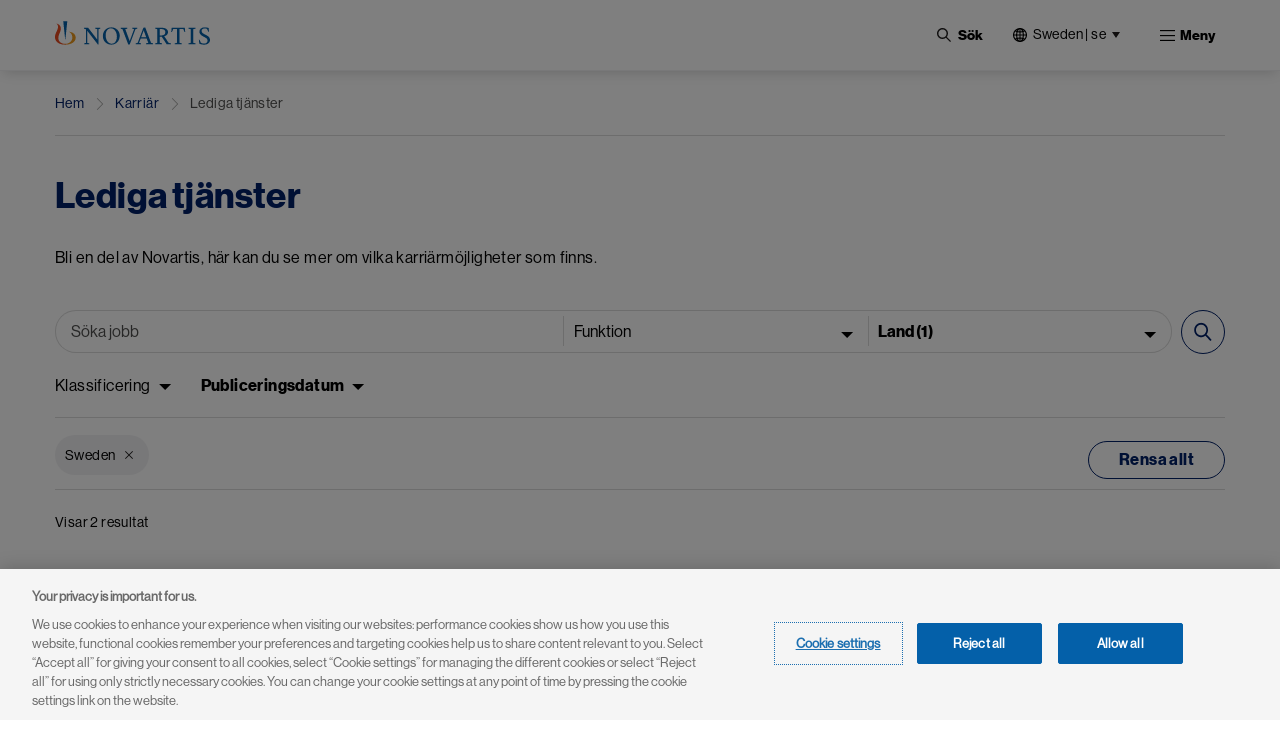

--- FILE ---
content_type: text/html; charset=UTF-8
request_url: https://www.novartis.com/se-se/karriar/lediga-tjanster?country%5B0%5D=LOC_SE&field_alternative_country%5B0%5D=LOC_SE
body_size: 17427
content:
 <!DOCTYPE html>
<html lang="sv" dir="ltr" prefix="content: http://purl.org/rss/1.0/modules/content/  dc: http://purl.org/dc/terms/  foaf: http://xmlns.com/foaf/0.1/  og: http://ogp.me/ns#  rdfs: http://www.w3.org/2000/01/rdf-schema#  schema: http://schema.org/  sioc: http://rdfs.org/sioc/ns#  sioct: http://rdfs.org/sioc/types#  skos: http://www.w3.org/2004/02/skos/core#  xsd: http://www.w3.org/2001/XMLSchema# ">
  <head>
    <meta charset="utf-8" />
<meta name="description" content="Bli en del av Novartis, här kan du se mer om vilka karriärmöjligheter som finns." />
<meta name="abstract" content="Bli en del av Novartis, här kan du se mer om vilka karriärmöjligheter som finns." />
<meta name="keywords" content="sök jobb, karriärmöjligheter, Novartis Sverige" />
<link rel="canonical" href="https://www.novartis.com/se-se/karriar/lediga-tjanster" />
<meta property="og:site_name" content="Novartis Sverige" />
<meta property="og:type" content="Website" />
<meta property="og:url" content="https://www.novartis.com/se-se/karriar/lediga-tjanster" />
<meta property="og:title" content="Lediga tjänster | Novartis Sverige" />
<meta property="og:description" content="Bli en del av Novartis, här kan du se mer om vilka karriärmöjligheter som finns." />
<meta property="og:image" content="https://www.novartis.com/sites/novartis_com/files/2023-11/novartis-animated-logo-1x.gif" />
<meta property="og:image:url" content="https://www.novartis.com/sites/novartis_com/files/2023-11/novartis-animated-logo-1x.gif" />
<meta property="og:image:secure_url" content="https://www.novartis.com/sites/novartis_com/files/2023-11/novartis-animated-logo-1x.gif" />
<meta property="og:image:alt" content="Novartis logo" />
<meta name="twitter:card" content="summary_large_image" />
<meta name="twitter:title" content="Lediga tjänster" />
<meta name="twitter:site" content="@novartis" />
<meta name="twitter:site:id" content="17226612" />
<meta name="twitter:url" content="https://www.novartis.com/se-se/karriar/lediga-tjanster" />
<meta name="twitter:image:alt" content="Novartis is a global healthcare company based in Switzerland that provides solutions to address the evolving needs of patients worldwide." />
<meta name="twitter:image" content="https://www.novartis.com/sites/novartis_com/files/novartis-logo-open-graph.jpg" />
<meta name="MobileOptimized" content="width" />
<meta name="HandheldFriendly" content="true" />
<meta name="viewport" content="width=device-width, initial-scale=1, shrink-to-fit=no" />
<meta http-equiv="x-ua-compatible" content="ie=edge" />
<link rel="icon" href="/se-se/themes/custom/polaris/favicon.ico" type="image/vnd.microsoft.icon" />
<link rel="preconnect" href="https://cdn.cookielaw.org" />
<script>window.a2a_config=window.a2a_config||{};a2a_config.callbacks=[];a2a_config.overlays=[];a2a_config.templates={};</script>

    <title>Lediga tjänster | Novartis Sverige</title>
    <link rel="stylesheet" media="all" href="/se-se/sites/novartis_se/files/css/css_Y1J2p2dZAfaRJaw2sLq0iCYEtVsaTNOCaHB3-VF4K7M.css?delta=0&amp;language=sv&amp;theme=polaris&amp;include=[base64]&amp;0=t8updp" />
<link rel="stylesheet" media="all" href="/se-se/sites/novartis_se/files/css/css_W2yJBXeA1NqL50UUmATxo4L4joYhNLQXxNP9ZLgEkEc.css?delta=1&amp;language=sv&amp;theme=polaris&amp;include=[base64]&amp;0=t8updp" />
<link rel="stylesheet" media="print" href="/se-se/sites/novartis_se/files/css/css_AHSn6PcRFbo_2LLAz-3ixCF2bJO4ROhSkPVOWMpVM-Y.css?delta=2&amp;language=sv&amp;theme=polaris&amp;include=[base64]&amp;0=t8updp" />
<link rel="stylesheet" media="all" href="/se-se/sites/novartis_se/files/css/css_DoqMKv3fWxqdkUDQ-JCSSJVgyBVChLzs1ovjL881N6U.css?delta=3&amp;language=sv&amp;theme=polaris&amp;include=[base64]&amp;0=t8updp" />

    <script type="application/json" data-drupal-selector="drupal-settings-json">{"path":{"baseUrl":"\/se-se\/","pathPrefix":"","currentPath":"careers\/career-search","currentPathIsAdmin":false,"isFront":false,"currentLanguage":"sv","currentQuery":{"country":["LOC_SE"],"field_alternative_country":["LOC_SE"]}},"pluralDelimiter":"\u0003","suppressDeprecationErrors":true,"ajaxPageState":{"libraries":"[base64]","theme":"polaris","theme_token":null},"ajaxTrustedUrl":{"\/se-se\/search":true,"\/se-se\/karriar\/lediga-tjanster":true},"cookiepro":{"uuid":"fe8dfb2c-2701-45db-8577-13675c68ed60"},"gtag":{"tagId":"","consentMode":false,"otherIds":[],"events":[],"additionalConfigInfo":[]},"gtm":{"tagId":null,"settings":{"data_layer":"dataLayer","include_environment":false},"tagIds":["GTM-57RJQ5"]},"dataLayer":{"defaultLang":"sv","languages":{"sv":{"id":"sv","name":"Swedish","direction":"ltr","weight":0}}},"data":{"extlink":{"extPopup":{"id":"external_link","title":"Du l\u00e4mnar nu Novartis.com\/se-se\/ webbplats. ","body":"\u003Cp\u003EDenna l\u00e4nk tar dig till en webbplats som v\u00e5r \u003Ca data-entity-substitution=\u0022canonical\u0022 data-entity-type=\u0022node\u0022 data-entity-uuid=\u002252323fd0-e24d-42bc-bb08-d03ea9f64ac4\u0022 href=\u0022\/se-se\/integritetsskyddspolicies\u0022 title=\u0022Integritetsskyddspolicies\u0022\u003Eintegritetsskyddspolicy\u003C\/a\u003E inte g\u00e4ller. Du \u00e4r sj\u00e4lv ansvarig f\u00f6r dina mellanhavanden med denna webbplats.\u003C\/p\u003E","labelyes":"Forts\u00e4tt","labelno":"Avbryt","target":"_blank"},"extPopupFlag":true,"extTarget":true,"extTargetAppendNewWindowLabel":"(opens in a new window)","extTargetNoOverride":true,"extNofollow":true,"extTitleNoOverride":false,"extNoreferrer":true,"extFollowNoOverride":false,"extClass":"ext","extLabel":"(link is external)","extImgClass":false,"extSubdomains":true,"extExclude":"","extInclude":"novartis\\.com(?!\\\/se-se)","extCssExclude":".off-url,\r\n#tweeter_show .carousel_inner--wrapper,\r\n.arctic_over_view_toggle.arctic_grid_view .item-list ul.whole-item .each-item,\r\n.language-selector-name, .media_access_logs_modal_form_choice,\r\n.paragraph--type--product-documents .lockbtnwrap a","extCssInclude":"","extCssExplicit":"","extAlert":true,"extHideIcons":false,"mailtoClass":"0","telClass":"","mailtoLabel":"(link sends email)","telLabel":"(link is a phone number)","extUseFontAwesome":false,"extIconPlacement":"append","extPreventOrphan":false,"extFaLinkClasses":"fa fa-external-link","extFaMailtoClasses":"fa fa-envelope-o","extAdditionalLinkClasses":"","extAdditionalMailtoClasses":"","extAdditionalTelClasses":"","extFaTelClasses":"fa fa-phone","whitelistedDomains":[],"extExcludeNoreferrer":""}},"search_api_autocomplete":{"career_search":{"auto_submit":true},"global_search":{"min_length":3}},"arctic_core":{"accessibility_text":null},"ajax":[],"user":{"uid":0,"permissionsHash":"8945d45d306a1d3b70f637f99bff7287b53749565949bbe292944f8760247b69"}}</script>
<script src="/se-se/sites/novartis_se/files/js/js_36RL_UIreMGWDxOTd7uCL8B-T-yJn9sow-aiydPYdXs.js?scope=header&amp;delta=0&amp;language=sv&amp;theme=polaris&amp;include=[base64]&amp;0=t8updp" data-ot-ignore></script>
<script src="/se-se/modules/contrib/cookiepro/js/cookiepro.js?t8updp" data-ot-ignore></script>
<script src="/se-se/modules/contrib/google_tag/js/gtag.js?t8updp" data-ot-ignore></script>
<script src="/se-se/modules/contrib/google_tag/js/gtm.js?t8updp" data-ot-ignore></script>

  </head>
  <body class="page-view-career-search content-careers-career-search layout-one-sidebar layout-sidebar-second path-careers pattern-no_color-no_pattern alert_popup_show_once content-karriar-lediga-tjanster">
    <a href="#main" class="visually-hidden focusable skip-link">
      Hoppa till huvudinnehåll
    </a>
    <noscript><iframe src="https://www.googletagmanager.com/ns.html?id=GTM-57RJQ5"
                  height="0" width="0" style="display:none;visibility:hidden"></iframe></noscript>

      <div class="dialog-off-canvas-main-canvas" data-off-canvas-main-canvas>
    

  <div class="arc-fixed">
     <div class="alert-banner-region">
             
   </div>
    <header id="header" class="header"  aria-label="Sidhuvud för webbplats">
                        <div class="full-width-topbar">
            <nav class="navbar" id="navbar-top">
                            
                
                                        </nav>
          </div>
                <div class="full-width-navbar">
          <nav class="navbar navbar-expand-xl" id="navbar-main">
                                         <a href="/se-se/" rel="home" class="navbar-brand">
              <img src="/se-se/themes/custom/polaris/logo.svg" alt="Novartis" title="Hem" class="img-fluid d-inline-block align-top novartis-logo" />
            
    </a>
    

                              <div class="novartis_whole_menu">
                    
<div class="top-search-block">
  <ul id="block-nvs-arctic-account-menu-top-search-block" class="clearfix nav simple-menu">
    <li class="nav-item search">
      <button class="nav-link nav-link-">
      <img class="icon-search" src="/themes/custom/polaris/patterns/images/icon-search.svg" alt="Öppen">
      <img class="icon-close" src="/themes/custom/polaris/patterns/images/icon-close.svg" alt="Stäng">
      <span class="text-search">Sök</span>
     </button>
      <div class="views-exposed-form bef-exposed-form block block-views block-views-exposed-filter-blockglobal-search-global-search" data-bef-auto-submit-full-form="" data-bef-auto-submit="" data-bef-auto-submit-delay="500" data-drupal-selector="views-exposed-form-global-search-global-search" id="block-polaris-exposedformglobal-searchglobal-search" data-block-plugin-id="views_exposed_filter_block:global_search-global_search">
        
                
                  <div class="content">
            
<form action="/se-se/search" method="get" id="views-exposed-form-global-search-global-search" accept-charset="UTF-8" class="views-exposed-form-global-search-global-search">
  <div class="wrap-global-search-result container">
  




        
  <div class="js-form-item js-form-type-search-api-autocomplete form-type-search-api-autocomplete js-form-item-keyword form-item-keyword form-no-label mb-3">
          <label for="edit-keyword--2" class="visually-hidden">Site Search</label>
                    <div>
<input placeholder="Sök" data-drupal-selector="edit-keyword" data-search-api-autocomplete-search="global_search" class="form-autocomplete form-text form-control arc-input" data-autocomplete-path="/se-se/search_api_autocomplete/global_search?display=global_search&amp;&amp;filter=keyword" type="text" id="edit-keyword--2" name="keyword" value="" maxlength="128"/>
</div>

                      </div>

  
  <div data-drupal-selector="edit-actions" class="form-actions js-form-wrapper form-wrapper mb-3" id="edit-actions--3"><div>
<input data-bef-auto-submit-click="" data-drupal-selector="edit-submit-global-search" type="submit" id="edit-submit-global-search" value="Apply" class="button js-form-submit form-submit btn btn-primary form-control arc-input"/>
</div>
</div>

  
    <div class="count-filters">
      
      
    </div>
</div>

<div class="search-clear-all"><div>
<input onclick="clearAllFilterButton(); return false;" data-drupal-selector="edit-button" type="submit" id="edit-button" name="op" value="Rensa allt" class="button js-form-submit form-submit form-control arc-input"/>
</div>
</div>

</form>

          </div>
              </div>
    </li>
  </ul>
</div>
<div id="block-polaris-languagecountryselectorfordesktop" data-block-plugin-id="novartis_language_selector" class="block block-nc-language-selector block-novartis-language-selector">
  

  
      <div class="content">
      

<!-- Header block -->
<div class="language-selector-header-block language-selector-header-desktop" id="language-selector-header-block">
    <div class="language-selector-name triangle-icon">
        <img src="/themes/custom/polaris/patterns/images/globe.svg" alt="language-selector-globe">
                <button class="site-selector-anchor-link-toggle" aria-label="Sweden | se">Sweden | se</button>
            </div>
</div>

<!-- desktop block -->
<div class="language-selector-desktop">
    <div class="ls-title">
                
  <div  role="heading" class="h2" aria-label="Choose Location" aria-level="2">
    <span>Choose Location</span>
  </div>
                </div>
  
  <div class="tab-content-block">
    <div class="region-tabs">
    <!-- Nav pills -->
            <ul class="nav nav-pills">
                <li class="nav-item">
            <a  class="nav-link" href="#americas" data-bs-toggle="pill"><strong>Americas</strong></a>
        </li>
                <li class="nav-item">
            <a  class="nav-link" href="#asia-pacific" data-bs-toggle="pill"><strong>Asia Pacific</strong></a>
        </li>
                <li class="nav-item">
            <a  class="nav-link active" href="#europe" data-bs-toggle="pill"><strong>Europe</strong></a>
        </li>
                <li class="nav-item">
            <a  class="nav-link" href="#international" data-bs-toggle="pill"><strong>International</strong></a>
        </li>
                <li class="nav-item">
            <a  class="nav-link" href="#middle-east-africa" data-bs-toggle="pill"><strong>Middle East & Africa</strong></a>
        </li>
              </ul>
          </div>
  </div>
  <div class="tab-content">
    <!-- Regions Content -->
                <div id=americas  class="tab-pane">
        <dl class="countries-list">
          <!-- Countries List -->
                      <dt></dt>
            <dd>
              <a  href="https://www.novartis.com/ar-es/" target="_self">Argentina | <strong>Español</strong></a>
            </dd>
                      <dt></dt>
            <dd>
              <a  href="https://www.novartis.com/br-pt/" target="_self">Brazil | <strong>Português</strong></a>
            </dd>
                      <dt></dt>
            <dd>
              <a  href="https://www.novartis.com/ca-en/" target="_self">Canada | <strong>English</strong></a>
            </dd>
                      <dt></dt>
            <dd>
              <a  href="https://www.novartis.com/ca-fr/" target="_self">Canada | <strong>Français</strong></a>
            </dd>
                      <dt></dt>
            <dd>
              <a  href="https://www.novartis.com/acc-es/" target="_self">Andean & CAC | <strong>Español</strong></a>
            </dd>
                      <dt></dt>
            <dd>
              <a  href="https://www.novartis.com/co-es/" target="_self">Colombia | <strong>Español</strong></a>
            </dd>
                      <dt></dt>
            <dd>
              <a  href="https://www.novartis.com/mx-es/" target="_self">Mexico | <strong>Español</strong></a>
            </dd>
                      <dt></dt>
            <dd>
              <a  href="https://www.novartis.com/us-en/" target="_self">United States | <strong>English</strong></a>
            </dd>
                    </dl>
      </div>
                <div id=asia-pacific  class="tab-pane">
        <dl class="countries-list">
          <!-- Countries List -->
                      <dt></dt>
            <dd>
              <a  href="https://www.novartis.com/au-en/" target="_self">Australia | <strong>English</strong></a>
            </dd>
                      <dt></dt>
            <dd>
              <a  href="https://www.novartis.com/hk-zh/" target="_self">Hong Kong S.A.R. | <strong>繁體中文</strong></a>
            </dd>
                      <dt></dt>
            <dd>
              <a  href="https://www.novartis.com/in-en/" target="_self">India | <strong>English</strong></a>
            </dd>
                      <dt></dt>
            <dd>
              <a  href="https://www.novartis.com/id-en/" target="_self">Indonesia | <strong>English</strong></a>
            </dd>
                      <dt></dt>
            <dd>
              <a  href="https://www.novartis.com/jp-ja/" target="_self">Japan | <strong>日本語</strong></a>
            </dd>
                      <dt></dt>
            <dd>
              <a  href="https://www.novartis.com/kr-ko/" target="_self">Korea | <strong>한국어</strong></a>
            </dd>
                      <dt></dt>
            <dd>
              <a  href="https://www.novartis.com.cn/" target="_self">Mainland China | <strong>中文</strong></a>
            </dd>
                      <dt></dt>
            <dd>
              <a  href="https://www.novartis.com/my-en/" target="_self">Malaysia | <strong>English</strong></a>
            </dd>
                      <dt></dt>
            <dd>
              <a  href="https://www.novartis.com/ph-en/" target="_self">Philippines | <strong>English</strong></a>
            </dd>
                      <dt></dt>
            <dd>
              <a  href="https://www.novartis.com/sg-en/" target="_self">Singapore | <strong>English</strong></a>
            </dd>
                      <dt></dt>
            <dd>
              <a  href="https://www.novartis.com/tw-zh/" target="_self">Taiwan | <strong>繁體中文</strong></a>
            </dd>
                      <dt></dt>
            <dd>
              <a  href="https://www.novartis.com/th-th/" target="_self">Thailand | <strong>ภาษาไทย</strong></a>
            </dd>
                    </dl>
      </div>
                <div id=europe  class="tab-pane active">
        <dl class="countries-list">
          <!-- Countries List -->
                      <dt></dt>
            <dd>
              <a  href="https://www.novartis.com/at-de/" target="_self">Austria | <strong>Deutsch</strong></a>
            </dd>
                      <dt></dt>
            <dd>
              <a  href="https://www.novartis.com/be-fr/" target="_self">Belgium | <strong>Français</strong></a>
            </dd>
                      <dt></dt>
            <dd>
              <a  href="https://www.novartis.com/be-nl/" target="_self">Belgium | <strong>Nederlands</strong></a>
            </dd>
                      <dt></dt>
            <dd>
              <a  href="https://www.novartis.com/bg-bg/" target="_self">Bulgaria | <strong>Български</strong></a>
            </dd>
                      <dt></dt>
            <dd>
              <a  href="https://www.novartis.com/cz-cs/" target="_self">Czech Republic | <strong>Česky</strong></a>
            </dd>
                      <dt></dt>
            <dd>
              <a  href="https://www.novartis.com/cz-en/" target="_self">Czech Republic | <strong>English</strong></a>
            </dd>
                      <dt></dt>
            <dd>
              <a  href="https://www.novartis.com/dk-da/" target="_self">Denmark | <strong>Dansk</strong></a>
            </dd>
                      <dt></dt>
            <dd>
              <a  href="https://www.novartis.com/ee-et/" target="_self">Estonia | <strong>Eesti</strong></a>
            </dd>
                      <dt></dt>
            <dd>
              <a  href="https://www.novartis.com/fi-fi/" target="_self">Finland | <strong>Suomalainen</strong></a>
            </dd>
                      <dt></dt>
            <dd>
              <a  href="https://www.novartis.com/fr-fr/" target="_self">France | <strong>Français</strong></a>
            </dd>
                      <dt></dt>
            <dd>
              <a  href="https://www.novartis.com/de-de/" target="_self">Germany | <strong>Deutsch</strong></a>
            </dd>
                      <dt></dt>
            <dd>
              <a  href="https://www.novartis.com/gr-el/" target="_self">Greece | <strong>Ελληνικά</strong></a>
            </dd>
                      <dt></dt>
            <dd>
              <a  href="https://www.novartis.com/hu-hu/" target="_self">Hungary | <strong>Magyar</strong></a>
            </dd>
                      <dt></dt>
            <dd>
              <a  href="https://www.novartis.com/ie-en/" target="_self">Ireland | <strong>English</strong></a>
            </dd>
                      <dt></dt>
            <dd>
              <a  href="https://www.novartis.com/it-it/" target="_self">Italy | <strong>Italiano</strong></a>
            </dd>
                      <dt></dt>
            <dd>
              <a  href="https://www.novartis.com/lv-lv/" target="_self">Latvia | <strong>Latvian</strong></a>
            </dd>
                      <dt></dt>
            <dd>
              <a  href="https://www.novartis.com/lt-lt/" target="_self">Lithuania | <strong>Lithuanian</strong></a>
            </dd>
                      <dt></dt>
            <dd>
              <a  href="https://www.novartis.com/nl-nl/" target="_self">Netherlands | <strong>Nederlands</strong></a>
            </dd>
                      <dt></dt>
            <dd>
              <a  href="https://www.novartis.com/no-no/" target="_self">Norway | <strong>Norsk</strong></a>
            </dd>
                      <dt></dt>
            <dd>
              <a  href="https://www.novartis.com/pl-pl/" target="_self">Poland | <strong>Polski</strong></a>
            </dd>
                      <dt></dt>
            <dd>
              <a  href="https://www.novartis.com/pt-pt/" target="_self">Portugal | <strong>Português</strong></a>
            </dd>
                      <dt></dt>
            <dd>
              <a  href="https://www.novartis.com/ro-ro/" target="_self">Romania | <strong>Română</strong></a>
            </dd>
                      <dt></dt>
            <dd>
              <a  href="https://www.novartis.com/ru-ru/" target="_self">Russia | <strong>Русский</strong></a>
            </dd>
                      <dt></dt>
            <dd>
              <a  href="https://www.novartis.com/rs-sr/" target="_self">Serbia | <strong>Srpski</strong></a>
            </dd>
                      <dt></dt>
            <dd>
              <a  href="https://www.novartis.com/sk-sk/" target="_self">Slovakia | <strong>Slovensky</strong></a>
            </dd>
                      <dt></dt>
            <dd>
              <a  href="https://www.novartis.com/si-sl/" target="_self">Slovenia | <strong>Slovenščina</strong></a>
            </dd>
                      <dt></dt>
            <dd>
              <a  href="https://www.novartis.com/si-en/" target="_self">Slovenia | <strong>English</strong></a>
            </dd>
                      <dt></dt>
            <dd>
              <a  href="https://www.novartis.com/es-es/" target="_self">Spain | <strong>Español</strong></a>
            </dd>
                      <dt></dt>
            <dd>
              <a  href="https://www.novartis.com/se-se/" target="_self" class="active">Sweden | <strong>Svenska</strong></a>
            </dd>
                      <dt></dt>
            <dd>
              <a  href="https://www.novartis.com/ch-de/" target="_self">Switzerland | <strong>Deutsch</strong></a>
            </dd>
                      <dt></dt>
            <dd>
              <a  href="https://www.novartis.com/ch-fr/" target="_self">Switzerland | <strong>Français</strong></a>
            </dd>
                      <dt></dt>
            <dd>
              <a  href="https://www.novartis.com/tr-tr/" target="_self">Türkiye | <strong>Türkçe</strong></a>
            </dd>
                      <dt></dt>
            <dd>
              <a  href="https://www.novartis.com/ua-uk/" target="_self">Ukraine | <strong>українська</strong></a>
            </dd>
                      <dt></dt>
            <dd>
              <a  href="https://www.novartis.com/uk-en/" target="_self">United Kingdom | <strong>English</strong></a>
            </dd>
                    </dl>
      </div>
                <div id=international  class="tab-pane">
        <dl class="countries-list">
          <!-- Countries List -->
                      <dt></dt>
            <dd>
              <a  href="https://www.novartis.com/" target="_self">Global | <strong>English</strong></a>
            </dd>
                      <dt></dt>
            <dd>
              <a  href="https://www.novartisfoundation.org" target="_self">Novartis Foundation | <strong>English</strong></a>
            </dd>
                    </dl>
      </div>
                <div id=middle-east-africa  class="tab-pane">
        <dl class="countries-list">
          <!-- Countries List -->
                      <dt></dt>
            <dd>
              <a  href="https://www.novartis.com/eg-en/" target="_self">Egypt | <strong>English</strong></a>
            </dd>
                      <dt></dt>
            <dd>
              <a  href="https://www.novartis.com/il-he/" target="_self">Israel | <strong>עברית</strong></a>
            </dd>
                      <dt></dt>
            <dd>
              <a  href="https://www.novartis.com/sa-ar/" target="_self">Saudi Arabia | <strong>العربية</strong></a>
            </dd>
                      <dt></dt>
            <dd>
              <a  href="https://www.novartis.com/za-en/" target="_self">South Africa | <strong>English</strong></a>
            </dd>
                    </dl>
      </div>
      </div>
</div>

    </div>
  </div>
<div id="block-polaris-languagecountryselectorformobile" data-block-plugin-id="nc_language_selector_mobile" class="block block-nc-language-selector block-nc-language-selector-mobile">
  

  
      <div class="content">
      

<div id="block-languagecountryselectorformobile" data-block-plugin-id="novartis_language_selector_mobile" class="block block-novartis-language-selector block-novartis-language-selector-mobile block-wrapper">

    <div class="language-selector-header-block-mobile language-selector-header-mobile" id="language-selector-header-block-mobile">
        <div class="language-selector-name triangle-icon">
            <img src="/themes/custom/polaris/patterns/images/globe.svg" alt="language-selector-globe">
                        <button class="site-selector-anchor-link-toggle" aria-label="Sweden">Sweden</button>
                    </div>
    </div>

        <div class="language-selector-mobile">
        <div class="brand-quinary-light">
                    <div class="heading">
              
  <div  class="h3" aria-label="Choose Location" role="heading" aria-level="3">
    <span>Choose Location</span>
  </div>
                    </div>
                    <div class="tab-content-block-mobile">
                    <div class="region-selector-wrapper">
                <div class="dropdown dropdown-select">
	<button  class="dropdown-toggle" type="button" id="dropdownMenuButton" data-selected-region="europe" data-bs-toggle="dropdown" aria-haspopup="true" aria-expanded="false">
		<strong><strong>europe</strong></strong>
	</button>
	<div class="dropdown-menu" >
					<a  class="dropdown-item" data-region="americas" href="#americas">Americas</a>
					<a  class="dropdown-item" data-region="asia-pacific" href="#asia-pacific">Asia Pacific</a>
					<a  class="dropdown-item" data-region="europe" href="#europe">Europe</a>
					<a  class="dropdown-item" data-region="international" href="#international">International</a>
					<a  class="dropdown-item" data-region="middle-east-africa" href="#middle-east-africa">Middle East &amp; Africa</a>
			</div>
</div>
            </div>
                </div>
                    <div class="countrylist-wrapper">
                <dl class="countries-list">
                    <!-- Countries List -->
                                            <dt></dt>
                            <dd>
                                <a  href="https://www.novartis.com/ar-es/" target="_self" data-region-identifier="americas">Argentina | <strong>Español</strong></a>
                            </dd>
                                            <dt></dt>
                            <dd>
                                <a  href="https://www.novartis.com/au-en/" target="_self" data-region-identifier="asia-pacific">Australia | <strong>English</strong></a>
                            </dd>
                                            <dt></dt>
                            <dd>
                                <a  href="https://www.novartis.com/at-de/" target="_self" data-region-identifier="europe">Austria | <strong>Deutsch</strong></a>
                            </dd>
                                            <dt></dt>
                            <dd>
                                <a  href="https://www.novartis.com/be-fr/" target="_self" data-region-identifier="europe">Belgium | <strong>Français</strong></a>
                            </dd>
                                            <dt></dt>
                            <dd>
                                <a  href="https://www.novartis.com/be-nl/" target="_self" data-region-identifier="europe">Belgium | <strong>Nederlands</strong></a>
                            </dd>
                                            <dt></dt>
                            <dd>
                                <a  href="https://www.novartis.com/br-pt/" target="_self" data-region-identifier="americas">Brazil | <strong>Português</strong></a>
                            </dd>
                                            <dt></dt>
                            <dd>
                                <a  href="https://www.novartis.com/bg-bg/" target="_self" data-region-identifier="europe">Bulgaria | <strong>Български</strong></a>
                            </dd>
                                            <dt></dt>
                            <dd>
                                <a  href="https://www.novartis.com/ca-en/" target="_self" data-region-identifier="americas">Canada | <strong>English</strong></a>
                            </dd>
                                            <dt></dt>
                            <dd>
                                <a  href="https://www.novartis.com/ca-fr/" target="_self" data-region-identifier="americas">Canada | <strong>Français</strong></a>
                            </dd>
                                            <dt></dt>
                            <dd>
                                <a  href="https://www.novartis.com/acc-es/" target="_self" data-region-identifier="americas">Andean & CAC | <strong>Español</strong></a>
                            </dd>
                                            <dt></dt>
                            <dd>
                                <a  href="https://www.novartis.com/co-es/" target="_self" data-region-identifier="americas">Colombia | <strong>Español</strong></a>
                            </dd>
                                            <dt></dt>
                            <dd>
                                <a  href="https://www.novartis.com/cz-cs/" target="_self" data-region-identifier="europe">Czech Republic | <strong>Česky</strong></a>
                            </dd>
                                            <dt></dt>
                            <dd>
                                <a  href="https://www.novartis.com/cz-en/" target="_self" data-region-identifier="europe">Czech Republic | <strong>English</strong></a>
                            </dd>
                                            <dt></dt>
                            <dd>
                                <a  href="https://www.novartis.com/dk-da/" target="_self" data-region-identifier="europe">Denmark | <strong>Dansk</strong></a>
                            </dd>
                                            <dt></dt>
                            <dd>
                                <a  href="https://www.novartis.com/eg-en/" target="_self" data-region-identifier="middle-east-africa">Egypt | <strong>English</strong></a>
                            </dd>
                                            <dt></dt>
                            <dd>
                                <a  href="https://www.novartis.com/ee-et/" target="_self" data-region-identifier="europe">Estonia | <strong>Eesti</strong></a>
                            </dd>
                                            <dt></dt>
                            <dd>
                                <a  href="https://www.novartis.com/fi-fi/" target="_self" data-region-identifier="europe">Finland | <strong>Suomalainen</strong></a>
                            </dd>
                                            <dt></dt>
                            <dd>
                                <a  href="https://www.novartis.com/fr-fr/" target="_self" data-region-identifier="europe">France | <strong>Français</strong></a>
                            </dd>
                                            <dt></dt>
                            <dd>
                                <a  href="https://www.novartis.com/de-de/" target="_self" data-region-identifier="europe">Germany | <strong>Deutsch</strong></a>
                            </dd>
                                            <dt></dt>
                            <dd>
                                <a  href="https://www.novartis.com/gr-el/" target="_self" data-region-identifier="europe">Greece | <strong>Ελληνικά</strong></a>
                            </dd>
                                            <dt></dt>
                            <dd>
                                <a  href="https://www.novartis.com/hk-zh/" target="_self" data-region-identifier="asia-pacific">Hong Kong S.A.R. | <strong>繁體中文</strong></a>
                            </dd>
                                            <dt></dt>
                            <dd>
                                <a  href="https://www.novartis.com/hu-hu/" target="_self" data-region-identifier="europe">Hungary | <strong>Magyar</strong></a>
                            </dd>
                                            <dt></dt>
                            <dd>
                                <a  href="https://www.novartis.com/in-en/" target="_self" data-region-identifier="asia-pacific">India | <strong>English</strong></a>
                            </dd>
                                            <dt></dt>
                            <dd>
                                <a  href="https://www.novartis.com/id-en/" target="_self" data-region-identifier="asia-pacific">Indonesia | <strong>English</strong></a>
                            </dd>
                                            <dt></dt>
                            <dd>
                                <a  href="https://www.novartis.com/ie-en/" target="_self" data-region-identifier="europe">Ireland | <strong>English</strong></a>
                            </dd>
                                            <dt></dt>
                            <dd>
                                <a  href="https://www.novartis.com/il-he/" target="_self" data-region-identifier="middle-east-africa">Israel | <strong>עברית</strong></a>
                            </dd>
                                            <dt></dt>
                            <dd>
                                <a  href="https://www.novartis.com/it-it/" target="_self" data-region-identifier="europe">Italy | <strong>Italiano</strong></a>
                            </dd>
                                            <dt></dt>
                            <dd>
                                <a  href="https://www.novartis.com/jp-ja/" target="_self" data-region-identifier="asia-pacific">Japan | <strong>日本語</strong></a>
                            </dd>
                                            <dt></dt>
                            <dd>
                                <a  href="https://www.novartis.com/kr-ko/" target="_self" data-region-identifier="asia-pacific">Korea | <strong>한국어</strong></a>
                            </dd>
                                            <dt></dt>
                            <dd>
                                <a  href="https://www.novartis.com/lv-lv/" target="_self" data-region-identifier="europe">Latvia | <strong>Latvian</strong></a>
                            </dd>
                                            <dt></dt>
                            <dd>
                                <a  href="https://www.novartis.com/lt-lt/" target="_self" data-region-identifier="europe">Lithuania | <strong>Lithuanian</strong></a>
                            </dd>
                                            <dt></dt>
                            <dd>
                                <a  href="https://www.novartis.com.cn/" target="_self" data-region-identifier="asia-pacific">Mainland China | <strong>中文</strong></a>
                            </dd>
                                            <dt></dt>
                            <dd>
                                <a  href="https://www.novartis.com/my-en/" target="_self" data-region-identifier="asia-pacific">Malaysia | <strong>English</strong></a>
                            </dd>
                                            <dt></dt>
                            <dd>
                                <a  href="https://www.novartis.com/mx-es/" target="_self" data-region-identifier="americas">Mexico | <strong>Español</strong></a>
                            </dd>
                                            <dt></dt>
                            <dd>
                                <a  href="https://www.novartis.com/nl-nl/" target="_self" data-region-identifier="europe">Netherlands | <strong>Nederlands</strong></a>
                            </dd>
                                            <dt></dt>
                            <dd>
                                <a  href="https://www.novartis.com/no-no/" target="_self" data-region-identifier="europe">Norway | <strong>Norsk</strong></a>
                            </dd>
                                            <dt></dt>
                            <dd>
                                <a  href="https://www.novartis.com/" target="_self" data-region-identifier="international">Global | <strong>English</strong></a>
                            </dd>
                                            <dt></dt>
                            <dd>
                                <a  href="https://www.novartisfoundation.org" target="_self" data-region-identifier="international">Novartis Foundation | <strong>English</strong></a>
                            </dd>
                                            <dt></dt>
                            <dd>
                                <a  href="https://www.novartis.com/ph-en/" target="_self" data-region-identifier="asia-pacific">Philippines | <strong>English</strong></a>
                            </dd>
                                            <dt></dt>
                            <dd>
                                <a  href="https://www.novartis.com/pl-pl/" target="_self" data-region-identifier="europe">Poland | <strong>Polski</strong></a>
                            </dd>
                                            <dt></dt>
                            <dd>
                                <a  href="https://www.novartis.com/pt-pt/" target="_self" data-region-identifier="europe">Portugal | <strong>Português</strong></a>
                            </dd>
                                            <dt></dt>
                            <dd>
                                <a  href="https://www.novartis.com/ro-ro/" target="_self" data-region-identifier="europe">Romania | <strong>Română</strong></a>
                            </dd>
                                            <dt></dt>
                            <dd>
                                <a  href="https://www.novartis.com/ru-ru/" target="_self" data-region-identifier="europe">Russia | <strong>Русский</strong></a>
                            </dd>
                                            <dt></dt>
                            <dd>
                                <a  href="https://www.novartis.com/sa-ar/" target="_self" data-region-identifier="middle-east-africa">Saudi Arabia | <strong>العربية</strong></a>
                            </dd>
                                            <dt></dt>
                            <dd>
                                <a  href="https://www.novartis.com/rs-sr/" target="_self" data-region-identifier="europe">Serbia | <strong>Srpski</strong></a>
                            </dd>
                                            <dt></dt>
                            <dd>
                                <a  href="https://www.novartis.com/sg-en/" target="_self" data-region-identifier="asia-pacific">Singapore | <strong>English</strong></a>
                            </dd>
                                            <dt></dt>
                            <dd>
                                <a  href="https://www.novartis.com/sk-sk/" target="_self" data-region-identifier="europe">Slovakia | <strong>Slovensky</strong></a>
                            </dd>
                                            <dt></dt>
                            <dd>
                                <a  href="https://www.novartis.com/si-sl/" target="_self" data-region-identifier="europe">Slovenia | <strong>Slovenščina</strong></a>
                            </dd>
                                            <dt></dt>
                            <dd>
                                <a  href="https://www.novartis.com/si-en/" target="_self" data-region-identifier="europe">Slovenia | <strong>English</strong></a>
                            </dd>
                                            <dt></dt>
                            <dd>
                                <a  href="https://www.novartis.com/za-en/" target="_self" data-region-identifier="middle-east-africa">South Africa | <strong>English</strong></a>
                            </dd>
                                            <dt></dt>
                            <dd>
                                <a  href="https://www.novartis.com/es-es/" target="_self" data-region-identifier="europe">Spain | <strong>Español</strong></a>
                            </dd>
                                            <dt></dt>
                            <dd>
                                <a  href="https://www.novartis.com/se-se/" target="_self" data-region-identifier="europe" class="active">Sweden | <strong>Svenska</strong></a>
                            </dd>
                                            <dt></dt>
                            <dd>
                                <a  href="https://www.novartis.com/ch-de/" target="_self" data-region-identifier="europe">Switzerland | <strong>Deutsch</strong></a>
                            </dd>
                                            <dt></dt>
                            <dd>
                                <a  href="https://www.novartis.com/ch-fr/" target="_self" data-region-identifier="europe">Switzerland | <strong>Français</strong></a>
                            </dd>
                                            <dt></dt>
                            <dd>
                                <a  href="https://www.novartis.com/tw-zh/" target="_self" data-region-identifier="asia-pacific">Taiwan | <strong>繁體中文</strong></a>
                            </dd>
                                            <dt></dt>
                            <dd>
                                <a  href="https://www.novartis.com/th-th/" target="_self" data-region-identifier="asia-pacific">Thailand | <strong>ภาษาไทย</strong></a>
                            </dd>
                                            <dt></dt>
                            <dd>
                                <a  href="https://www.novartis.com/tr-tr/" target="_self" data-region-identifier="europe">Türkiye | <strong>Türkçe</strong></a>
                            </dd>
                                            <dt></dt>
                            <dd>
                                <a  href="https://www.novartis.com/ua-uk/" target="_self" data-region-identifier="europe">Ukraine | <strong>українська</strong></a>
                            </dd>
                                            <dt></dt>
                            <dd>
                                <a  href="https://www.novartis.com/uk-en/" target="_self" data-region-identifier="europe">United Kingdom | <strong>English</strong></a>
                            </dd>
                                            <dt></dt>
                            <dd>
                                <a  href="https://www.novartis.com/us-en/" target="_self" data-region-identifier="americas">United States | <strong>English</strong></a>
                            </dd>
                                    </dl>
            </div>
                </div>
    </div>
</div>

    </div>
  </div>
<div class="top-menu-block" >
  <ul id="block-nvs-arctic-account-menu-top-menu-block" class="clearfix nav simple-menu">
    <li class="nav-item menu">
      <button class="nav-link nav-link- " aria-label="Meny">Meny</button>
      <div id="block-polaris-mainnavigation" data-block-plugin-id="we_megamenu_block:main" class="block block-we-megamenu block-we-megamenu-blockmain">
      
            
            <div class="content">
      <div class="region-we-mega-menu">
	<nav  class="main navbar navbar-default navbar-we-mega-menu mobile-collapse hover-action" data-menu-name="main" data-block-theme="polaris" data-style="Default" data-animation="None" data-delay="" data-duration="" data-autoarrow="" data-alwayshowsubmenu="" data-action="hover" data-mobile-collapse="0">
	  <div class="container-fluid">
	    <ul  class="we-mega-menu-ul nav nav-tabs">
  <li  class="we-mega-menu-li dropdown-menu" data-level="0" data-element-type="we-mega-menu-li" data-id="79519f5b-f68a-4b76-9b78-7c6be7369d94" data-submenu="1" data-group="0" data-class="" data-icon="" data-caption="" data-alignsub="" data-target="">
<i class="borderH"></i>
        <a class="we-mega-menu-li" title="Om Novartis" href="/se-se/om-novartis" >
    <i class="borderH"></i>
      Om Novartis&nbsp;

          </a>
    <div  class="we-mega-menu-submenu" data-element-type="we-mega-menu-submenu">
	<span class="more_from"></span>
  <div class="we-mega-menu-submenu-inner">
    <div  class="we-mega-menu-row" data-element-type="we-mega-menu-row" data-custom-row="1">
  <div  class="we-mega-menu-col span6" data-element-type="we-mega-menu-col" data-width="6" data-block="" data-blocktitle="0" data-hidewhencollapse="" data-class="">
  <ul class="nav nav-tabs subul">
  <li  class="we-mega-menu-li" data-level="1" data-element-type="we-mega-menu-li" data-id="727071b3-64b2-4691-8a00-3ff81e23c222" data-submenu="0" data-group="0" data-class="" data-icon="" data-caption="" data-alignsub="" data-target="">
<i class="borderH"></i>
        <a class="we-mega-menu-li" title="Novartis i Sverige" href="/se-se/om-novartis/novartis-i-sverige" >
    <i class="borderH"></i>
      Novartis i Sverige&nbsp;

          </a>
    
</li>
<li  class="we-mega-menu-li" data-level="1" data-element-type="we-mega-menu-li" data-id="d11db234-e217-4f13-b0d1-fad89b91b3e9" data-submenu="0" data-group="0" data-class="" data-icon="" data-caption="" data-alignsub="" data-target="">
<i class="borderH"></i>
        <a class="we-mega-menu-li" title="Forskning och utveckling" href="/se-se/om-novartis/forskning-och-utveckling" >
    <i class="borderH"></i>
      Forskning och utveckling&nbsp;

          </a>
    
</li>
<li  class="we-mega-menu-li" data-level="1" data-element-type="we-mega-menu-li" data-id="b7d67520-b9ad-44a3-8aca-70559d932352" data-submenu="0" data-group="0" data-class="" data-icon="" data-caption="" data-alignsub="" data-target="">
<i class="borderH"></i>
        <a class="we-mega-menu-li" title="Ersättningar till svensk hälso- och sjukvård" href="/se-se/om-novartis/ersattningar-till-svensk-halso-och-sjukvard" >
    <i class="borderH"></i>
      Ersättningar till svensk hälso- och sjukvård&nbsp;

          </a>
    
</li>
<li  class="we-mega-menu-li" data-level="1" data-element-type="we-mega-menu-li" data-id="35afed61-a1e8-4d23-be00-1ce1fba1816b" data-submenu="0" data-group="0" data-class="" data-icon="" data-caption="" data-alignsub="" data-target="">
<i class="borderH"></i>
        <a class="we-mega-menu-li" title="Våra läkemedel" href="/se-se/om-novartis/vara-lakemedel" >
    <i class="borderH"></i>
      Våra läkemedel&nbsp;

          </a>
    
</li>
<li  class="we-mega-menu-li" data-level="1" data-element-type="we-mega-menu-li" data-id="354af405-d424-4ae2-92df-cfe639a0f8fe" data-submenu="0" data-group="0" data-class="" data-icon="" data-caption="" data-alignsub="" data-target="_blank">
<i class="borderH"></i>
              <a class="we-mega-menu-li" title="Ledningen" href="https://www.novartis.com/about/board-directors"  target="_blank" >
    <i class="borderH"></i>
      Ledningen&nbsp;

          </a>
    
</li>
<li  class="we-mega-menu-li" data-level="1" data-element-type="we-mega-menu-li" data-id="2e8b13bd-6ea5-4cc0-96ff-f77f062731f9" data-submenu="0" data-group="0" data-class="" data-icon="" data-caption="" data-alignsub="" data-target="">
<i class="borderH"></i>
        <a class="we-mega-menu-li" title="Kontakta oss" href="/se-se/om-novartis/kontakta-oss" >
    <i class="borderH"></i>
      Kontakta oss&nbsp;

          </a>
    
</li>

</ul>
</div>
<div  class="we-mega-menu-col span6" data-element-type="we-mega-menu-col" data-width="6" data-block="polaris_megamenuaboutnovartis" data-blocktitle="0" data-hidewhencollapse="" data-class="">
    <div class="type-of-block"><div class="block-inner"><div class="megamenu-content-block">
  <div id="block-polaris-megamenuaboutnovartis" data-block-plugin-id="block_content:0ca50736-cc66-48c9-8504-b8bb2d389255" class="block-content-mega_menu">
    
        
                                                                                                                                                                                                                                                                                                                                                                                                                                            <div class="section-image">
               <img src="/se-se/sites/novartis_se/files/styles/image_mega_menu/public/2025-04/woman-scientist-in-lab-v2.jpg.webp?itok=gB8DdH3Q" alt="Kvinna i ett laboratorium. Foto." title="Kvinna i ett laboratorium. Foto."/>
              </div>
                          <div class="section-content">
                          Om Novartis
                        </div>
                                                                              </div>
</div>
</div></div>

</div>

</div>

  </div>
</div>

</li>
<li  class="we-mega-menu-li dropdown-menu" data-level="0" data-element-type="we-mega-menu-li" data-id="8f88086b-138e-41d7-86f6-e7e378d23f8b" data-submenu="1" data-group="0" data-class="" data-icon="" data-caption="" data-alignsub="" data-target="">
<i class="borderH"></i>
        <a class="we-mega-menu-li" title="Patienter och närstående" href="/se-se/patienter-och-narstaende" >
    <i class="borderH"></i>
      Patienter och närstående&nbsp;

          </a>
    <div  class="we-mega-menu-submenu" data-element-type="we-mega-menu-submenu">
	<span class="more_from"></span>
  <div class="we-mega-menu-submenu-inner">
    <div  class="we-mega-menu-row" data-element-type="we-mega-menu-row" data-custom-row="1">
  <div  class="we-mega-menu-col span6" data-element-type="we-mega-menu-col" data-width="6" data-block="" data-blocktitle="0" data-hidewhencollapse="" data-class="">
  <ul class="nav nav-tabs subul">
  <li  class="we-mega-menu-li" data-level="1" data-element-type="we-mega-menu-li" data-id="3fed92fc-4918-4ad6-8e27-39ba724fc5bb" data-submenu="0" data-group="0" data-class="" data-icon="" data-caption="" data-alignsub="" data-target="">
<i class="borderH"></i>
        <a class="we-mega-menu-li" title="Novartis löfte till patienter och vårdgivare" href="/se-se/patienter-och-narstaende/novartis-lofte-till-patienter-och-narstaende" >
    <i class="borderH"></i>
      Novartis löfte till patienter och vårdgivare&nbsp;

          </a>
    
</li>
<li  class="we-mega-menu-li dropdown-menu" data-level="1" data-element-type="we-mega-menu-li" data-id="c3952796-6c2a-4d2c-ac95-1e988881387c" data-submenu="1" data-group="0" data-class="" data-icon="" data-caption="" data-alignsub="" data-target="">
<i class="borderH"></i>
        <a class="we-mega-menu-li" title="Behandlingsområden" href="/se-se/patienter-och-vardgivare/behandlingsomraden" >
    <i class="borderH"></i>
      Behandlingsområden&nbsp;

          </a>
    <div  class="we-mega-menu-submenu" data-element-type="we-mega-menu-submenu">
	<span class="more_from"></span>
  <div class="we-mega-menu-submenu-inner">
    <div  class="we-mega-menu-row" data-element-type="we-mega-menu-row" data-custom-row="1">
  <div  class="we-mega-menu-col span12" data-element-type="we-mega-menu-col" data-width="12" data-block="" data-blocktitle="0" data-hidewhencollapse="" data-class="">
  
</div>

</div>
<div  class="we-mega-menu-row" data-element-type="we-mega-menu-row" data-custom-row="0">
  <div  class="we-mega-menu-col span12" data-element-type="we-mega-menu-col" data-width="12" data-block="" data-blocktitle="0" data-hidewhencollapse="" data-class="">
  <ul class="nav nav-tabs subul">
  <li  class="we-mega-menu-li" data-level="2" data-element-type="we-mega-menu-li" data-id="2bb8d01c-396c-4272-92da-618edffae450" data-submenu="0" data-group="0" data-class="" data-icon="" data-caption="" data-alignsub="" data-target="">
<i class="borderH"></i>
        <a class="we-mega-menu-li" title="Allergisk astma" href="/se-se/patienter-och-vardgivare/behandlingsomraden/allergisk-astma" >
    <i class="borderH"></i>
      Allergisk astma&nbsp;

          </a>
    
</li>
<li  class="we-mega-menu-li" data-level="2" data-element-type="we-mega-menu-li" data-id="c8e89c29-6842-4ca3-8c1a-27262af55a25" data-submenu="0" data-group="0" data-class="" data-icon="" data-caption="" data-alignsub="" data-target="">
<i class="borderH"></i>
        <a class="we-mega-menu-li" title="Axial spondylartrit" href="/se-se/patienter-och-vardgivare/behandlingsomraden/axial-spondylartrit" >
    <i class="borderH"></i>
      Axial spondylartrit&nbsp;

          </a>
    
</li>
<li  class="we-mega-menu-li dropdown-menu" data-level="2" data-element-type="we-mega-menu-li" data-id="06312f3e-7587-458b-8219-3a7423a3b39a" data-submenu="1" data-group="0" data-class="" data-icon="" data-caption="" data-alignsub="" data-target="">
<i class="borderH"></i>
        <a class="we-mega-menu-li" title="Bröstcancer" href="/se-se/patienter-och-vardgivare/behandlingsomraden/brostcancer" >
    <i class="borderH"></i>
      Bröstcancer&nbsp;

          </a>
    <div  class="we-mega-menu-submenu" data-element-type="we-mega-menu-submenu">
	<span class="more_from"></span>
  <div class="we-mega-menu-submenu-inner">
    <div  class="we-mega-menu-row" data-element-type="we-mega-menu-row" data-custom-row="1">
  <div  class="we-mega-menu-col span12" data-element-type="we-mega-menu-col" data-width="12" data-block="" data-blocktitle="0" data-hidewhencollapse="" data-class="">
  
</div>

</div>

  </div>
</div>

</li>
<li  class="we-mega-menu-li" data-level="2" data-element-type="we-mega-menu-li" data-id="5d485fdf-9164-4a03-a090-2f479720513c" data-submenu="0" data-group="0" data-class="" data-icon="" data-caption="" data-alignsub="" data-target="">
<i class="borderH"></i>
        <a class="we-mega-menu-li" title="Hidradenitis suppurativa (HS)" href="/se-se/patienter-och-vardgivare/behandlingsomraden/hidradenitis-suppurativa-hs" >
    <i class="borderH"></i>
      Hidradenitis suppurativa (HS)&nbsp;

          </a>
    
</li>
<li  class="we-mega-menu-li" data-level="2" data-element-type="we-mega-menu-li" data-id="8953e21b-89c2-4166-be1f-700b96c846f1" data-submenu="0" data-group="0" data-class="" data-icon="" data-caption="" data-alignsub="" data-target="">
<i class="borderH"></i>
        <a class="we-mega-menu-li" title="Hjärtsvikt" href="/se-se/patienter-och-vardgivare/behandlingsomraden/hjartsvikt" >
    <i class="borderH"></i>
      Hjärtsvikt&nbsp;

          </a>
    
</li>
<li  class="we-mega-menu-li" data-level="2" data-element-type="we-mega-menu-li" data-id="f3cbd531-d156-4cba-9f82-f37a02c8a820" data-submenu="0" data-group="0" data-class="" data-icon="" data-caption="" data-alignsub="" data-target="">
<i class="borderH"></i>
        <a class="we-mega-menu-li" title="Immunologisk trombocytopeni (ITP)" href="/se-se/patienter-och-vardgivare/behandlingsomraden/immunologisk-trombocytopeni-itp" >
    <i class="borderH"></i>
      Immunologisk trombocytopeni (ITP)&nbsp;

          </a>
    
</li>
<li  class="we-mega-menu-li" data-level="2" data-element-type="we-mega-menu-li" data-id="08c72be9-ee9d-423a-aadb-313d3b5da415" data-submenu="0" data-group="0" data-class="" data-icon="" data-caption="" data-alignsub="" data-target="">
<i class="borderH"></i>
        <a class="we-mega-menu-li" title="KOL" href="/se-se/patienter-och-vardgivare/behandlingsomraden/kol" >
    <i class="borderH"></i>
      KOL&nbsp;

          </a>
    
</li>
<li  class="we-mega-menu-li" data-level="2" data-element-type="we-mega-menu-li" data-id="9df914b5-4357-40f3-997e-99ff669ef48a" data-submenu="0" data-group="0" data-class="" data-icon="" data-caption="" data-alignsub="" data-target="">
<i class="borderH"></i>
        <a class="we-mega-menu-li" title="Malignt melanom" href="/se-se/patienter-och-vardgivare/behandlingsomraden/malignt-melanom" >
    <i class="borderH"></i>
      Malignt melanom&nbsp;

          </a>
    
</li>
<li  class="we-mega-menu-li" data-level="2" data-element-type="we-mega-menu-li" data-id="45f906e9-5cff-4ff4-be82-ef292c22d186" data-submenu="0" data-group="0" data-class="" data-icon="" data-caption="" data-alignsub="" data-target="">
<i class="borderH"></i>
        <a class="we-mega-menu-li" title="Migrän" href="/se-se/patienter-och-vardgivare/behandlingsomraden/migran" >
    <i class="borderH"></i>
      Migrän&nbsp;

          </a>
    
</li>
<li  class="we-mega-menu-li" data-level="2" data-element-type="we-mega-menu-li" data-id="8ba97ef9-6e52-4013-a22d-6713d5a240b1" data-submenu="0" data-group="0" data-class="" data-icon="" data-caption="" data-alignsub="" data-target="">
<i class="borderH"></i>
        <a class="we-mega-menu-li" title="Multipel skleros (MS)" href="/se-se/patienter-och-vardgivare/behandlingsomraden/ms" >
    <i class="borderH"></i>
      Multipel skleros (MS)&nbsp;

          </a>
    
</li>
<li  class="we-mega-menu-li" data-level="2" data-element-type="we-mega-menu-li" data-id="b4229f95-0e68-4f73-ac0f-a2403e8ef4d6" data-submenu="0" data-group="0" data-class="" data-icon="" data-caption="" data-alignsub="" data-target="">
<i class="borderH"></i>
        <a class="we-mega-menu-li" title="Myeloproliferativa neoplasier" href="/se-se/patienter-och-vardgivare/behandlingsomraden/myeloproliferativa-neoplasier" >
    <i class="borderH"></i>
      Myeloproliferativa neoplasier&nbsp;

          </a>
    
</li>
<li  class="we-mega-menu-li" data-level="2" data-element-type="we-mega-menu-li" data-id="724d5f59-693e-4fa1-b431-ae639fdb0ba8" data-submenu="0" data-group="0" data-class="" data-icon="" data-caption="" data-alignsub="" data-target="">
<i class="borderH"></i>
        <a class="we-mega-menu-li" title="Nässelutslag (urtikaria)" href="/se-se/patienter-och-vardgivare/behandlingsomraden/nasselutslag-urtikaria" >
    <i class="borderH"></i>
      Nässelutslag (urtikaria)&nbsp;

          </a>
    
</li>
<li  class="we-mega-menu-li" data-level="2" data-element-type="we-mega-menu-li" data-id="3851571d-8686-48aa-a0c4-8ea4fd1cf412" data-submenu="0" data-group="0" data-class="" data-icon="" data-caption="" data-alignsub="" data-target="">
<i class="borderH"></i>
        <a class="we-mega-menu-li" title="Polycytemia vera" href="/se-se/patienter-och-vardgivare/behandlingsomraden/polycytemia-vera" >
    <i class="borderH"></i>
      Polycytemia vera&nbsp;

          </a>
    
</li>
<li  class="we-mega-menu-li" data-level="2" data-element-type="we-mega-menu-li" data-id="d7d68c64-168c-40f0-b04c-ea0e81df1587" data-submenu="0" data-group="0" data-class="" data-icon="" data-caption="" data-alignsub="" data-target="">
<i class="borderH"></i>
        <a class="we-mega-menu-li" title="Psoriasis" href="/se-se/patienter-och-vardgivare/behandlingsomraden/psoriasis" >
    <i class="borderH"></i>
      Psoriasis&nbsp;

          </a>
    
</li>
<li  class="we-mega-menu-li" data-level="2" data-element-type="we-mega-menu-li" data-id="8f0c6386-9e05-4057-995e-7b647df75920" data-submenu="0" data-group="0" data-class="" data-icon="" data-caption="" data-alignsub="" data-target="">
<i class="borderH"></i>
        <a class="we-mega-menu-li" title="Psoriasisartrit" href="/se-se/patienter-och-vardgivare/behandlingsomraden/psoriasisartrit" >
    <i class="borderH"></i>
      Psoriasisartrit&nbsp;

          </a>
    
</li>
<li  class="we-mega-menu-li" data-level="2" data-element-type="we-mega-menu-li" data-id="d30ab598-3433-4075-818b-35872b228589" data-submenu="0" data-group="0" data-class="" data-icon="" data-caption="" data-alignsub="" data-target="">
<i class="borderH"></i>
        <a class="we-mega-menu-li" title="Retinitis pigmentosa" href="/se-se/patienter-och-narstaende/behandlingsomraden/retinitis-pigmentosa" >
    <i class="borderH"></i>
      Retinitis pigmentosa&nbsp;

          </a>
    
</li>
<li  class="we-mega-menu-li" data-level="2" data-element-type="we-mega-menu-li" data-id="9de4a1a9-53fe-4833-8a44-1ef57b98a6c8" data-submenu="0" data-group="0" data-class="" data-icon="" data-caption="" data-alignsub="" data-target="">
<i class="borderH"></i>
        <a class="we-mega-menu-li" title="Tumörsjukdomar" href="/se-se/patienter-och-vardgivare/behandlingsomraden/tumorsjukdomar" >
    <i class="borderH"></i>
      Tumörsjukdomar&nbsp;

          </a>
    
</li>
<li  class="we-mega-menu-li" data-level="2" data-element-type="we-mega-menu-li" data-id="e659e23b-e314-476c-a274-62a44093be43" data-submenu="0" data-group="0" data-class="" data-icon="" data-caption="" data-alignsub="" data-target="">
<i class="borderH"></i>
        <a class="we-mega-menu-li" title="Ögonsjukdomar" href="/se-se/patienter-och-vardgivare/behandlingsomraden/ogonsjukdomar" >
    <i class="borderH"></i>
      Ögonsjukdomar&nbsp;

          </a>
    
</li>

</ul>
</div>

</div>

  </div>
</div>

</li>
<li  class="we-mega-menu-li" data-level="1" data-element-type="we-mega-menu-li" data-id="891c5746-9c0e-4dc0-9f38-b48ad635d9f2" data-submenu="0" data-group="0" data-class="" data-icon="" data-caption="" data-alignsub="" data-target="">
<i class="borderH"></i>
        <a class="we-mega-menu-li" title="Kliniska studier" href="/se-se/patienter-och-vardgivare/kliniska-studier" >
    <i class="borderH"></i>
      Kliniska studier&nbsp;

          </a>
    
</li>
<li  class="we-mega-menu-li" data-level="1" data-element-type="we-mega-menu-li" data-id="d56d35a9-e63b-4397-90ec-b95160ff611a" data-submenu="0" data-group="0" data-class="" data-icon="" data-caption="" data-alignsub="" data-target="_blank">
<i class="borderH"></i>
              <a class="we-mega-menu-li" title="Biverkningsrapportering" href="https://www.report.novartis.com/en"  target="_blank" >
    <i class="borderH"></i>
      Biverkningsrapportering&nbsp;

          </a>
    
</li>

</ul>
</div>
<div  class="we-mega-menu-col span6" data-element-type="we-mega-menu-col" data-width="6" data-block="polaris_megamenupatientsandcaregivers" data-blocktitle="0" data-hidewhencollapse="" data-class="">
    <div class="type-of-block"><div class="block-inner"><div class="megamenu-content-block">
  <div id="block-polaris-megamenupatientsandcaregivers" data-block-plugin-id="block_content:473b76b6-0660-4a78-8cbf-d2309637f4dc" class="block-content-mega_menu">
    
        
                                                                                                                                                                                                                                                                                                                                                                                                                                            <div class="section-image">
               <img src="/se-se/sites/novartis_se/files/styles/image_mega_menu/public/2023-02/friends-having-a-cup-of-hot-tea-while-hiking.jpg.webp?itok=fMGwv6_E" alt="Två kvinnor som fikar utomhus. Foto." title="Två kvinnor som fikar utomhus. Foto."/>
              </div>
                          <div class="section-content">
                          Patienter och närstående
                        </div>
                                                                              </div>
</div>
</div></div>

</div>

</div>

  </div>
</div>

</li>
<li  class="we-mega-menu-li dropdown-menu" data-level="0" data-element-type="we-mega-menu-li" data-id="d655510f-2c8d-4218-b5ed-69fb7eeb8e1f" data-submenu="1" data-group="0" data-class="" data-icon="" data-caption="" data-alignsub="" data-target="">
<i class="borderH"></i>
        <a class="we-mega-menu-li" title="Vårdpersonal" href="/se-se/vardpersonal" >
    <i class="borderH"></i>
      Vårdpersonal&nbsp;

          </a>
    <div  class="we-mega-menu-submenu" data-element-type="we-mega-menu-submenu">
	<span class="more_from"></span>
  <div class="we-mega-menu-submenu-inner">
    <div  class="we-mega-menu-row" data-element-type="we-mega-menu-row" data-custom-row="1">
  <div  class="we-mega-menu-col span6" data-element-type="we-mega-menu-col" data-width="6" data-block="" data-blocktitle="0" data-hidewhencollapse="" data-class="">
  <ul class="nav nav-tabs subul">
  <li  class="we-mega-menu-li" data-level="1" data-element-type="we-mega-menu-li" data-id="cd0753d2-dfd7-43b7-88b8-39974259a226" data-submenu="0" data-group="0" data-class="" data-icon="" data-caption="" data-alignsub="" data-target="_blank">
<i class="borderH"></i>
              <a class="we-mega-menu-li" title="Material för vårdpersonal" href="https://www.medhub.se"  target="_blank" >
    <i class="borderH"></i>
      Material för vårdpersonal&nbsp;

          </a>
    
</li>
<li  class="we-mega-menu-li" data-level="1" data-element-type="we-mega-menu-li" data-id="b482a136-75e0-482b-8248-8a065335f423" data-submenu="0" data-group="0" data-class="" data-icon="" data-caption="" data-alignsub="" data-target="">
<i class="borderH"></i>
        <a class="we-mega-menu-li" title="Våra läkemedel" href="/se-se/om-novartis/vara-lakemedel" >
    <i class="borderH"></i>
      Våra läkemedel&nbsp;

          </a>
    
</li>
<li  class="we-mega-menu-li" data-level="1" data-element-type="we-mega-menu-li" data-id="fad004e9-9644-451c-b4ca-37e5f4b4dbbb" data-submenu="0" data-group="0" data-class="" data-icon="" data-caption="" data-alignsub="" data-target="">
<i class="borderH"></i>
        <a class="we-mega-menu-li" title="Biverkningsrapportering" href="https://www.report.novartis.com/en" >
    <i class="borderH"></i>
      Biverkningsrapportering&nbsp;

          </a>
    
</li>

</ul>
</div>
<div  class="we-mega-menu-col span6" data-element-type="we-mega-menu-col" data-width="6" data-block="polaris_megamenuhealthcareprofessionals" data-blocktitle="0" data-hidewhencollapse="" data-class="">
    <div class="type-of-block"><div class="block-inner"><div class="megamenu-content-block">
  <div id="block-polaris-megamenuhealthcareprofessionals" data-block-plugin-id="block_content:446577e7-1590-482e-902a-f16ced11f153" class="block-content-mega_menu">
    
        
                                                                                                                                                                                                                                                                                                                                                                                                                                            <div class="section-image">
               <img src="/se-se/sites/novartis_se/files/styles/image_mega_menu/public/2025-04/quality-associate-making-test-v2.jpg.webp?itok=QPy6DqDY" alt="Kvinna som genomför kvalitetskontroll. Foto." title="Kvinna som genomför kvalitetskontroll. Foto."/>
              </div>
                          <div class="section-content">
                          Vårdpersonal
                        </div>
                                                                              </div>
</div>
</div></div>

</div>

</div>

  </div>
</div>

</li>
<li  class="we-mega-menu-li dropdown-menu" data-level="0" data-element-type="we-mega-menu-li" data-id="3ca53d45-f07b-45a6-928c-16c7a2a29068" data-submenu="1" data-group="0" data-class="" data-icon="" data-caption="" data-alignsub="" data-target="">
<i class="borderH"></i>
        <a class="we-mega-menu-li" title="Hållbarhet" href="/se-se/hallbarhet" >
    <i class="borderH"></i>
      Hållbarhet&nbsp;

          </a>
    <div  class="we-mega-menu-submenu" data-element-type="we-mega-menu-submenu">
	<span class="more_from"></span>
  <div class="we-mega-menu-submenu-inner">
    <div  class="we-mega-menu-row" data-element-type="we-mega-menu-row" data-custom-row="1">
  <div  class="we-mega-menu-col span6" data-element-type="we-mega-menu-col" data-width="6" data-block="" data-blocktitle="0" data-hidewhencollapse="" data-class="">
  <ul class="nav nav-tabs subul">
  <li  class="we-mega-menu-li" data-level="1" data-element-type="we-mega-menu-li" data-id="79b6c439-1cfc-4b6a-adc3-64ba8a136def" data-submenu="0" data-group="0" data-class="" data-icon="" data-caption="" data-alignsub="" data-target="">
<i class="borderH"></i>
        <a class="we-mega-menu-li" title="Etiska principer" href="/se-se/hallbarhet/etiska-principer" >
    <i class="borderH"></i>
      Etiska principer&nbsp;

          </a>
    
</li>

</ul>
</div>
<div  class="we-mega-menu-col span6" data-element-type="we-mega-menu-col" data-width="6" data-block="polaris_megamenuesg" data-blocktitle="0" data-hidewhencollapse="" data-class="">
    <div class="type-of-block"><div class="block-inner"><div class="megamenu-content-block">
  <div id="block-polaris-megamenuesg" data-block-plugin-id="block_content:3d34c7d0-f322-4201-9af4-a427b3353752" class="block-content-mega_menu">
    
        
                                                                                                                                                                                                                                                                                                                                                                                                                                            <div class="section-image">
               <img src="/se-se/sites/novartis_se/files/styles/image_mega_menu/public/2025-04/children-jumping-v2.jpg.webp?itok=7NQvLPh_" alt="Hållbarhet" title="Hållbarhet"/>
              </div>
                          <div class="section-content">
                          Hållbarhet
                        </div>
                                                                              </div>
</div>
</div></div>

</div>

</div>

  </div>
</div>

</li>
<li  class="we-mega-menu-li dropdown-menu" data-level="0" data-element-type="we-mega-menu-li" data-id="efd71885-c8fd-4d26-aac7-45f4ce5da8fc" data-submenu="1" data-group="0" data-class="" data-icon="" data-caption="" data-alignsub="" data-target="">
<i class="borderH"></i>
        <a class="we-mega-menu-li" title="Media" href="/se-se/media" >
    <i class="borderH"></i>
      Media&nbsp;

          </a>
    <div  class="we-mega-menu-submenu" data-element-type="we-mega-menu-submenu">
	<span class="more_from"></span>
  <div class="we-mega-menu-submenu-inner">
    <div  class="we-mega-menu-row" data-element-type="we-mega-menu-row" data-custom-row="1">
  <div  class="we-mega-menu-col span6" data-element-type="we-mega-menu-col" data-width="6" data-block="" data-blocktitle="0" data-hidewhencollapse="" data-class="">
  <ul class="nav nav-tabs subul">
  <li  class="we-mega-menu-li" data-level="1" data-element-type="we-mega-menu-li" data-id="b0dadd9b-ec90-421d-9a88-48bf89093550" data-submenu="0" data-group="0" data-class="" data-icon="" data-caption="" data-alignsub="" data-target="">
<i class="borderH"></i>
        <a class="we-mega-menu-li" title="Berättelser" href="/se-se/stories" >
    <i class="borderH"></i>
      Berättelser&nbsp;

          </a>
    
</li>
<li  class="we-mega-menu-li" data-level="1" data-element-type="we-mega-menu-li" data-id="48c8876f-b241-4576-9d09-ad713a4c99c8" data-submenu="0" data-group="0" data-class="" data-icon="" data-caption="" data-alignsub="" data-target="">
<i class="borderH"></i>
        <a class="we-mega-menu-li" title="Mediakontakt" href="/se-se/media/mediakontakt" >
    <i class="borderH"></i>
      Mediakontakt&nbsp;

          </a>
    
</li>

</ul>
</div>
<div  class="we-mega-menu-col span6" data-element-type="we-mega-menu-col" data-width="6" data-block="polaris_megamenunews" data-blocktitle="0" data-hidewhencollapse="" data-class="">
    <div class="type-of-block"><div class="block-inner"><div class="megamenu-content-block">
  <div id="block-polaris-megamenunews" data-block-plugin-id="block_content:9ec6ff82-5e1c-4508-b72f-a0b48e40a6ea" class="block-content-mega_menu">
    
        
                                                                                                                                                                                                                                                                                                                                                                                                                                            <div class="section-image">
               <img src="/se-se/sites/novartis_se/files/styles/image_mega_menu/public/2025-04/meeting-table-and-news-screens-v2.jpg.webp?itok=7cFmjytx" alt="Människor arbetar i ett kontorslandskap. Foto." title="Människor arbetar i ett kontorslandskap. Foto."/>
              </div>
                          <div class="section-content">
                          Media
                        </div>
                                                                              </div>
</div>
</div></div>

</div>

</div>

  </div>
</div>

</li>
<li  class="we-mega-menu-li dropdown-menu active active-trail" data-level="0" data-element-type="we-mega-menu-li" data-id="d0e8b36d-2566-4202-bd8c-2130504209fb" data-submenu="1" data-group="0" data-class="" data-icon="" data-caption="" data-alignsub="" data-target="">
<i class="borderH"></i>
        <a class="we-mega-menu-li" title="Karriär" href="/se-se/karriar" >
    <i class="borderH"></i>
      Karriär&nbsp;

          </a>
    <div  class="we-mega-menu-submenu" data-element-type="we-mega-menu-submenu">
	<span class="more_from"></span>
  <div class="we-mega-menu-submenu-inner">
    <div  class="we-mega-menu-row" data-element-type="we-mega-menu-row" data-custom-row="1">
  <div  class="we-mega-menu-col span6" data-element-type="we-mega-menu-col" data-width="6" data-block="" data-blocktitle="0" data-hidewhencollapse="" data-class="">
  <ul class="nav nav-tabs subul">
  <li  class="we-mega-menu-li active active-trail" data-level="1" data-element-type="we-mega-menu-li" data-id="d7eafc22-f6eb-463a-ac5d-14ef5b504a40" data-submenu="0" data-group="0" data-class="" data-icon="" data-caption="" data-alignsub="" data-target="">
<i class="borderH"></i>
        <a class="we-mega-menu-li" title="Lediga tjänster" href="/se-se/karriar/lediga-tjanster?country%5B0%5D=LOC_SE&amp;field_alternative_country%5B0%5D=LOC_SE" >
    <i class="borderH"></i>
      Lediga tjänster&nbsp;

          </a>
    
</li>
<li  class="we-mega-menu-li" data-level="1" data-element-type="we-mega-menu-li" data-id="51b395f6-b307-46e0-b66e-3ce2e6d4eda2" data-submenu="0" data-group="0" data-class="" data-icon="" data-caption="" data-alignsub="" data-target="">
<i class="borderH"></i>
        <a class="we-mega-menu-li" title="Karriär på Novartis" href="https://www.novartis.com/careers/well-being" >
    <i class="borderH"></i>
      Karriär på Novartis&nbsp;

          </a>
    
</li>
<li  class="we-mega-menu-li" data-level="1" data-element-type="we-mega-menu-li" data-id="2dc6a6b1-3687-43f9-b911-1784231dba87" data-submenu="0" data-group="0" data-class="" data-icon="" data-caption="" data-alignsub="" data-target="">
<i class="borderH"></i>
        <a class="we-mega-menu-li" title="Hur vi arbetar" href="/se-se/karriar/hur-vi-arbetar" >
    <i class="borderH"></i>
      Hur vi arbetar&nbsp;

          </a>
    
</li>
<li  class="we-mega-menu-li" data-level="1" data-element-type="we-mega-menu-li" data-id="1692238c-0a86-4378-b137-5faf143c6a2f" data-submenu="0" data-group="0" data-class="" data-icon="" data-caption="" data-alignsub="" data-target="">
<i class="borderH"></i>
        <a class="we-mega-menu-li" title="Varför Novartis?" href="https://www.novartis.com/careers/why-novartis" >
    <i class="borderH"></i>
      Varför Novartis?&nbsp;

          </a>
    
</li>

</ul>
</div>
<div  class="we-mega-menu-col span6" data-element-type="we-mega-menu-col" data-width="6" data-block="polaris_megamenucareers" data-blocktitle="0" data-hidewhencollapse="" data-class="">
    <div class="type-of-block"><div class="block-inner"><div class="megamenu-content-block">
  <div id="block-polaris-megamenucareers" data-block-plugin-id="block_content:7cf46458-575f-4f79-8151-8ab6f14a7c55" class="block-content-mega_menu">
    
        
                                                                                                                                                                                                                                                                                                                                                                                                                                            <div class="section-image">
               <img src="/se-se/sites/novartis_se/files/styles/image_mega_menu/public/2023-02/businesswoman-by-stairs-in-office-landscape.jpg.webp?itok=-5T0nMh9" alt="Kvinna som står i en trappa. Foto." title="Kvinna som står i en trappa. Foto."/>
              </div>
                          <div class="section-content">
                          Karriär 
                        </div>
                                                                              </div>
</div>
</div></div>

</div>

</div>

  </div>
</div>

</li>

</ul>
	  </div>
	</nav>
	<div class="we-mega-right"><div class="megamenu-content-block">
  <div id="block-megamainblock" data-block-plugin-id="block_content:ea496481-0e4a-4250-a145-7f32cb0db638" class="block-content-mega_menu">
    
        
                                                                                                                                                                                                                                                                                                                                                                                                                                            <div class="section-image">
               <img src="/se-se/sites/novartis_se/files/styles/image_mega_menu/public/2025-04/scientists-in-laboratory-v2.jpg.webp?itok=SpNormII" alt="Forskare arbetar i ett laboratorium. Foto." title="Forskare arbetar i ett laboratorium. Foto."/>
              </div>
                          <div class="section-content">
                          Hem
                        </div>
                                                                              </div>
</div>
</div>
</div>

      </div>
            </div>
    </li>
  </ul>

</div>


                                </div>
                                                  </nav>
        </div>
          </header>
  </div>
    <div id="main-wrapper" class="layout-main-wrapper  clearfix">
              <div class="highlighted">
        <div class="container section clearfix">
            <div data-drupal-messages-fallback class="hidden"></div>


        </div>
      </div>
                        <section class="row region region-hero-banner">
    
  </section>

              <div class="container">
         <div id="block-polaris-breadcrumbs" data-block-plugin-id="system_breadcrumb_block" class="block block-system block-system-breadcrumb-block">
  
    
      <div class="content">
      

  <nav aria-label="breadcrumb" class="breadcrumb_custom_class">
    <ol class="breadcrumb ">
                  <li class="breadcrumb-item">
          <a href="/se-se/">Hem</a>
        </li>
                        <li class="breadcrumb-item">
          <a href="https://www.novartis.com/se-se/karriar">Karriär</a>
        </li>
                        <li class="breadcrumb-item">
          <a href="https://www.novartis.com/se-se/karriar/lediga-tjanster">Lediga tjänster</a>
        </li>
              </ol>
  </nav>

    </div>
  </div>


      </div>
        
        <div id="main" class="container custom_width">
          <div class="row row-offcanvas row-offcanvas-left clearfix">
            <div class="container">
                                              <div  class="main-content col order-last col-md-12 column-full" id="content">
                  <section class="section">
                      <div id="block-polaris-careersearchtitle" data-block-plugin-id="block_content:963a2b04-32c1-48db-ac8a-a74b2a734c31" class="block-content-intro_text_block block block-block-content block-block-content963a2b04-32c1-48db-ac8a-a74b2a734c31">
  
    
      <div class="content">
      
            <div class="clearfix text-formatted field field--name-body field--type-text-with-summary field--label-hidden field__item"><h1>Lediga tjänster</h1><p>Bli en del av Novartis, här kan du se mer om vilka karriärmöjligheter som finns.</p></div>
      
    </div>
  </div>
<div id="block-polaris-content" data-block-plugin-id="system_main_block" class="block block-system block-system-main-block">
  
    
      <div class="content">
      <div class="career_search_form arctic-exposed-form-filter">
<form class="search-listing-filter-form" data-drupal-selector="search-listing-filter-form" action="/se-se/karriar/lediga-tjanster" method="get" id="search-listing-filter-form" accept-charset="UTF-8">
  <div class="form-row arctic-exposed-form-filter content-careers" id="views-exposed-form-career-search-page-1">
  





  <div class="form-type-search-api-autocomplete js-form-item js-form-type-textfield form-type-textfield js-form-item-search-api-fulltext form-item-search-api-fulltext form-no-label mb-3">
                    <div>
<input placeholder="Söka jobb" data-search-api-autocomplete-search="career_search" aria-label="Söka jobb" data-drupal-selector="edit-search-api-fulltext" class="form-autocomplete form-text form-control arc-input" data-autocomplete-path="/se-se/autocomplete/jobs" type="text" id="edit-search-api-fulltext--2" name="search_api_fulltext" value="" size="60" maxlength="128"/>
</div>

                      </div>

  





  <div class="js-form-item-functional-area form-item-functional-area js-form-item js-form-type-select form-type-select js-form-item-functional-area form-item-functional-area mb-3">
          <label for="edit-functional-area--2">Funktion</label>
                    
<div>

<select data-drupal-selector="edit-functional-area" multiple="multiple" name="functional_area[]" id="edit-functional-area--2" class="form-select"><option value="FCT_FN">Audit &amp; Finance</option><option value="FCT_BS">BD&amp;L &amp; Strategic Planning</option><option value="FCT_CM">Commercial &amp; General Management</option><option value="FCT_CA">Communications &amp; Public Affairs</option><option value="FCT_DD">Data and Digital</option><option value="FCT_FA">Facilities &amp; Administration</option><option value="FCT_HR">Human Resources</option><option value="FCT_IT">Information Technology</option><option value="FCT_NN">Interns/Students on Novartis Payroll</option><option value="FCT_LI">Legal &amp; Intellectual Property &amp; Compl.</option><option value="FCT_MA">Market Access</option><option value="FCT_MM">Marketing</option><option value="FCT_OT">Others</option><option value="FCT_PR">Procurement</option><option value="FCT_QA">Quality</option><option value="FCT_RD">Research &amp; Development</option><option value="FCT_SA">Sales</option><option value="FCT_TO">Technical Operations</option><option value="FCT_TT">Technology Transformation</option><option value="FCT_EE">Third Party Associate</option><option value="FCT_ZZ">Under Evaluation</option></select></div>

                      </div>

  





  <div class="js-form-item-country form-item-country js-form-item js-form-type-select form-type-select js-form-item-country form-item-country mb-3">
          <label for="edit-country--2">Land</label>
                    
<div>

<select data-drupal-selector="edit-country" multiple="multiple" name="country[]" id="edit-country--2" class="form-select"><option value="LOC_AL">Albania</option><option value="LOC_DZ">Algeria</option><option value="LOC_AO">Angola</option><option value="LOC_AR">Argentina</option><option value="LOC_AM">Armenia</option><option value="LOC_AU">Australia</option><option value="LOC_AT">Austria</option><option value="LOC_AZ">Azerbaijan</option><option value="LOC_BS">Bahamas</option><option value="LOC_BH">Bahrain</option><option value="LOC_BD">Bangladesh</option><option value="LOC_BB">Barbados</option><option value="LOC_BY">Belarus</option><option value="LOC_BE">Belgium</option><option value="LOC_BJ">Benin</option><option value="LOC_BM">Bermuda</option><option value="LOC_BO">Bolivia</option><option value="LOC_BA">Bosnia and Herzegovina</option><option value="LOC_BR">Brazil</option><option value="LOC_BG">Bulgaria</option><option value="LOC_BF">Burkina Faso</option><option value="LOC_CM">Cameroon</option><option value="LOC_CA">Canada</option><option value="LOC_CL">Chile</option><option value="LOC_CN">China</option><option value="LOC_CO">Colombia</option><option value="LOC_CR">Costa Rica</option><option value="LOC_HR">Croatia</option><option value="LOC_CW">Curacao</option><option value="LOC_CY">Cyprus</option><option value="LOC_CZ">Czech Republic</option><option value="LOC_CD">Democratic Republic of the Congo</option><option value="LOC_DK">Denmark</option><option value="LOC_DO">Dominican Republic</option><option value="LOC_EC">Ecuador</option><option value="LOC_EG">Egypt</option><option value="LOC_SV">El Salvador</option><option value="LOC_EE">Estonia</option><option value="LOC_ET">Ethiopia</option><option value="LOC_FI">Finland</option><option value="LOC_FR">France</option><option value="LOC_GA">Gabon</option><option value="LOC_GE">Georgia</option><option value="LOC_DE">Germany</option><option value="LOC_GH">Ghana</option><option value="LOC_GR">Greece</option><option value="LOC_GT">Guatemala</option><option value="LOC_GN">Guinea</option><option value="LOC_HN">Honduras</option><option value="LOC_HK">Hong Kong Special Administrative Region, China</option><option value="LOC_HU">Hungary</option><option value="LOC_IN">India</option><option value="LOC_ID">Indonesia</option><option value="LOC_IR">Iran</option><option value="LOC_IQ">Iraq</option><option value="LOC_IE">Ireland</option><option value="LOC_IL">Israel</option><option value="LOC_IT">Italy</option><option value="LOC_CI">Ivory Coast</option><option value="LOC_JM">Jamaica</option><option value="LOC_JP">Japan</option><option value="LOC_JO">Jordan</option><option value="LOC_KZ">Kazakhstan</option><option value="LOC_KE">Kenya</option><option value="LOC_KW">Kuwait</option><option value="LOC_KG">Kyrgyzstan</option><option value="LOC_LV">Latvia</option><option value="LOC_LB">Lebanon</option><option value="LOC_LT">Lithuania</option><option value="LOC_LU">Luxembourg</option><option value="LOC_MO">Macao Special Administrative Region, China</option><option value="LOC_MK">Macedonia</option><option value="LOC_MY">Malaysia</option><option value="LOC_ML">Mali</option><option value="LOC_MT">Malta</option><option value="LOC_MR">Mauretania</option><option value="LOC_MX">Mexico</option><option value="LOC_MD">Moldova</option><option value="LOC_MA">Morocco</option><option value="LOC_MM">Myanmar</option><option value="LOC_NL">Netherlands</option><option value="LOC_NZ">New Zealand</option><option value="LOC_NI">Nicaragua</option><option value="LOC_NE">Niger</option><option value="LOC_NG">Nigeria</option><option value="LOC_NO">Norway</option><option value="LOC_OM">Oman</option><option value="LOC_PK">Pakistan</option><option value="LOC_PS">Palestine</option><option value="LOC_PA">Panama</option><option value="LOC_PY">Paraguay</option><option value="LOC_PE">Peru</option><option value="LOC_PH">Philippines</option><option value="LOC_PL">Poland</option><option value="LOC_PT">Portugal</option><option value="LOC_QA">Qatar</option><option value="LOC_CG">Republic of the Congo</option><option value="LOC_RO">Romania</option><option value="LOC_RU">Russian Fed.</option><option value="LOC_SA">Saudi Arabia</option><option value="LOC_SN">Senegal</option><option value="LOC_RS">Serbia/Monten.</option><option value="LOC_SG">Singapore</option><option value="LOC_SK">Slovakia</option><option value="LOC_SI">Slovenia</option><option value="LOC_ZA">South Africa</option><option value="LOC_KR">South Korea</option><option value="LOC_ES">Spain</option><option value="LOC_SE" selected="selected">Sweden</option><option value="LOC_CH">Switzerland</option><option value="LOC_SY">Syria</option><option value="LOC_TW">Taiwan</option><option value="LOC_TJ">Tajikistan</option><option value="LOC_TH">Thailand</option><option value="LOC_TG">Togo</option><option value="LOC_TT">Trinidad and Tobago</option><option value="LOC_TN">Tunisia</option><option value="LOC_TR">Türkiye</option><option value="LOC_TM">Turkmenistan</option><option value="LOC_UA">Ukraine</option><option value="LOC_GB">United Kingdom</option><option value="LOC_UY">Uruguay</option><option value="LOC_US">USA</option><option value="LOC_AE">Utd.Arab Emir.</option><option value="LOC_UZ">Uzbekistan</option><option value="LOC_VU">Vanuatu</option><option value="LOC_VE">Venezuela</option><option value="LOC_VN">Vietnam</option><option value="LOC_YE">Yemen</option><option value="LOC_ZM">Zambia</option><option value="LOC_ZW">Zimbabwe</option></select></div>

                      </div>

  <div class="form-actions">
  <div>
<input data-drupal-selector="edit-submit" type="submit" id="edit-submit" name="op" value="Submit" class="button js-form-submit form-submit btn btn-primary form-control arc-input"/>
</div>

  </div>
      <div class="item-list"><ul class="form-item-field-job-posted-date list-group" data-drupal-selector="edit-date-links"><li class="list-group-item"><a href="/se-se/karriar/lediga-tjanster?country%5B0%5D=LOC_SE&amp;field_alternative_country%5B0%5D=LOC_SE&amp;field_job_posted_date=All" class="content-type active" rel="no-follow">All</a></li><li class="list-group-item"><a href="/se-se/karriar/lediga-tjanster?country%5B0%5D=LOC_SE&amp;field_alternative_country%5B0%5D=LOC_SE&amp;field_job_posted_date=1" class="content-type " rel="no-follow">Idag</a></li><li class="list-group-item"><a href="/se-se/karriar/lediga-tjanster?country%5B0%5D=LOC_SE&amp;field_alternative_country%5B0%5D=LOC_SE&amp;field_job_posted_date=2" class="content-type " rel="no-follow">Denna vecka</a></li><li class="list-group-item"><a href="/se-se/karriar/lediga-tjanster?country%5B0%5D=LOC_SE&amp;field_alternative_country%5B0%5D=LOC_SE&amp;field_job_posted_date=3" class="content-type " rel="no-follow">Senaste två veckorna</a></li><li class="list-group-item"><a href="/se-se/karriar/lediga-tjanster?country%5B0%5D=LOC_SE&amp;field_alternative_country%5B0%5D=LOC_SE&amp;field_job_posted_date=4" class="content-type " rel="no-follow">Denna månad</a></li></ul></div>
        





  <div class="form-item-job-division js-form-item-job-division js-form-item js-form-type-select form-type-select js-form-item-job-division form-item-job-division mb-3">
          <label for="edit-job-division--2">Klassificering</label>
                    
<div>

<select data-drupal-selector="edit-job-division" multiple="multiple" name="job_division[]" id="edit-job-division--2" class="form-select"><option value="DIV_RE">Biomedical Research</option><option value="DIV_NI">Corporate</option><option value="DIV_CE">Corporate Affairs</option><option value="DIV_NB">CTS</option><option value="DIV_GD">Development</option><option value="DIV_EC">Ethics Risk &amp; Compliance</option><option value="DIV_FI">Finance</option><option value="DIV_IM">International</option><option value="DIV_LE">Legal</option><option value="DIV_ON">Oncology</option><option value="DIV_TO">Operations</option><option value="DIV_PO">People &amp; Organization</option><option value="DIV_PH">Pharma</option><option value="DIV_SG">Strategy &amp; Growth</option><option value="DIV_IU">US</option></select></div>

                      </div>

    <div class="show-hide-filters">Show Filters</div>
    <label tabindex="0" class="date_posted">Publiceringsdatum</label>
    





  <div class="form-item-field-job-posted-date js-form-item-field-job-posted-date js-form-item js-form-type-select form-type-select js-form-item-field-job-posted-date form-item-field-job-posted-date mb-3">
          <label for="edit-field-job-posted-date--2">Publiceringsdatum</label>
                    
<div>

<select data-drupal-selector="edit-field-job-posted-date" id="edit-field-job-posted-date--2" name="field_job_posted_date" class="form-select"><option value="All" selected="selected">All</option><option value="1">Idag</option><option value="2">Denna vecka</option><option value="3">Senaste två veckorna</option><option value="4">Denna månad</option></select></div>

                      </div>

   
</div>

</form>
</div><div class="view-header" tabindex="0"><div class="exposed-filters-wrapper"><div class="query-attribute">Sweden<a href="/se-se/karriar/lediga-tjanster?&amp;field_alternative_country%5B0%5D=LOC_SE">X</a></div>
        <a href="/se-se/karriar/lediga-tjanster" class="clear-button">Rensa allt</a>
        </div></div><div class="view-header">Visar 2 resultat</div><div class='view view-id-career_search view-display-id-page_1'> 
<div class="table-responsive">

    <ul class='table-head-dropdown'>
        <li class="init" tabindex="0">Sort by <span class="tablesort tablesort--asc">
        <span class="visually-hidden">
          Sort ascending
            </span>
      </span>
      </li>

                            <li  class="views-field views-field-field-job-title is-active" aria-sort="descending"><a href="/se-se/karriar/lediga-tjanster?country%5B0%5D=LOC_SE&amp;field_alternative_country%5B0%5D=LOC_SE&amp;sort=asc&amp;order=Jobbtitel" title="Sortera efter Jobbtitel" rel="nofollow">Jobbtitel<span class="tablesort tablesort--asc">
  <span class="visually-hidden">
    Sortera stigande
      </span>
</span>
</a></li>
                            <li  class="views-field views-field-field-job-business-unit"><a href="/se-se/karriar/lediga-tjanster?country%5B0%5D=LOC_SE&amp;field_alternative_country%5B0%5D=LOC_SE&amp;sort=asc&amp;order=F%C3%B6retag" title="Sortera efter Företag" rel="nofollow">Företag</a></li>
                            <li  class="views-field views-field-field-job-country">Land</li>
                            <li  class="views-field views-field-field-job-work-location"><a href="/se-se/karriar/lediga-tjanster?country%5B0%5D=LOC_SE&amp;field_alternative_country%5B0%5D=LOC_SE&amp;sort=asc&amp;order=Ort" title="Sortera efter Ort" rel="nofollow">Ort</a></li>
                            <li  class="views-field views-field-field-job-posted-date"><a href="/se-se/karriar/lediga-tjanster?country%5B0%5D=LOC_SE&amp;field_alternative_country%5B0%5D=LOC_SE&amp;sort=asc&amp;order=Publiceringsdatum" title="Sortera efter Publiceringsdatum" rel="nofollow">Publiceringsdatum</a></li>
            </ul>

<table class="views-table responsive-enabled table table-striped" data-striping="1">
  
  
      <thead class=''>
      <tr>
                            <th class="views-field views-field-field-job-title is-active" aria-sort="descending"><a href="/se-se/karriar/lediga-tjanster?country%5B0%5D=LOC_SE&amp;field_alternative_country%5B0%5D=LOC_SE&amp;sort=asc&amp;order=Jobbtitel" title="Sortera efter Jobbtitel" rel="nofollow">Jobbtitel<span class="tablesort tablesort--asc">
  <span class="visually-hidden">
    Sortera stigande
      </span>
</span>
</a></th>
                            <th class="views-field views-field-field-job-business-unit"><a href="/se-se/karriar/lediga-tjanster?country%5B0%5D=LOC_SE&amp;field_alternative_country%5B0%5D=LOC_SE&amp;sort=asc&amp;order=F%C3%B6retag" title="Sortera efter Företag" rel="nofollow">Företag</a></th>
                            <th class="views-field views-field-field-job-country">Land</th>
                            <th class="views-field views-field-field-job-work-location"><a href="/se-se/karriar/lediga-tjanster?country%5B0%5D=LOC_SE&amp;field_alternative_country%5B0%5D=LOC_SE&amp;sort=asc&amp;order=Ort" title="Sortera efter Ort" rel="nofollow">Ort</a></th>
                            <th class="views-field views-field-field-job-posted-date"><a href="/se-se/karriar/lediga-tjanster?country%5B0%5D=LOC_SE&amp;field_alternative_country%5B0%5D=LOC_SE&amp;sort=asc&amp;order=Publiceringsdatum" title="Sortera efter Publiceringsdatum" rel="nofollow">Publiceringsdatum</a></th>
              </tr>
    </thead>
  
      <tbody>
                      <tr class="odd" tabindex="0">
                      <td class="views-field views-field-field-job-title"><a href="/se-se/careers/career-search/job/details/req-10068866-value-access-manager">Value &amp; Access Manager</a> Regular, Full time
</td>
                      <td class="views-field views-field-field-job-business-unit">Marketing</td>
                      <td class="views-field views-field-field-job-country">Sweden <span class="alternative-locations"></span></td>
                      <td class="views-field views-field-field-job-work-location">Kista</td>
                      <td class="views-field views-field-field-job-posted-date">Dec 19, 2025</td>
                  </tr>
                      <tr class="even" tabindex="0">
                      <td class="views-field views-field-field-job-title"><a href="/se-se/careers/career-search/job/details/req-10068328-healthcare-manager">Healthcare Manager</a> Regular, Full time
</td>
                      <td class="views-field views-field-field-job-business-unit">General Management</td>
                      <td class="views-field views-field-field-job-country">Sweden <span class="alternative-locations"></span></td>
                      <td class="views-field views-field-field-job-work-location">Kista</td>
                      <td class="views-field views-field-field-job-posted-date">Dec 19, 2025</td>
                  </tr>
          </tbody>
    </table>
</div>
</div>
    </div>
  </div>
<div style="display:none;" class="career-search-location-no-result">No matching countries found</div>
<div style="display:none;" class="career-search-location-search">Sök</div>


                  </section>
                </div>
                                      </div>
        </div>
    </div>

    
    </div>
 
<footer >
<div class="site-footer">
         <div class="container">
          <section class="row region region-footer-menu">
    <div id="block-polaris-novartisglobal" data-block-plugin-id="block_content:d09b8d52-0cf1-47e0-a7df-73d276c7f8c7" class="block-content-text block block-block-content block-block-contentd09b8d52-0cf1-47e0-a7df-73d276c7f8c7">
  
      <h2>Novartis Sverige</h2>
    
       </div>

  </section>

    </div> 
  
 <!-- Start Footer -->
      <div class="footer-widgets">
      <!-- Start Container -->
      <div class="container">
        
        <div class="row">

          <!-- Start Footer Top One Region -->
          
                      <div class = "col-lg-3">
                <section class="row region region-footer-first">
    

<nav aria-labelledby="block-polaris-navigatetonovartis-menu" id="block-polaris-navigatetonovartis" data-block-plugin-id="system_menu_block:navigate-to-novartis" class="block block-menu navigation menu--navigate-to-novartis">
    <div class='accordion_item_wrapper accordion-stripe-close'>
     
  <div id="block-polaris-navigatetonovartis-menu" class="footer-accordion-title">
    Navigera Novartis
  </div>
  
  <button class="footer_accordion accordion-toggle accordion-stripe-title" data-bs-toggle="collapse">Navigera Novartis</button> 
        <div class='accordion-stripe-body'>
    <div class="footer-nav-links">

              <ul class="clearfix nav">
                    <li class="nav-item">
                <a href="/se-se/patienter-och-narstaende" class="nav-link nav-link--se-se-patienter-och-narstaende" data-drupal-link-system-path="node/446">Patienter och vårdgivare</a>
              </li>
                <li class="nav-item">
                <a href="/se-se/vardpersonal" class="nav-link nav-link--se-se-vardpersonal" data-drupal-link-system-path="node/451">Vårdpersonal</a>
              </li>
                <li class="nav-item">
                <a href="/se-se/hallbarhet" class="nav-link nav-link--se-se-hallbarhet" data-drupal-link-system-path="node/441">Hållbarhet</a>
              </li>
                <li class="nav-item">
                <a href="/se-se/media" class="nav-link nav-link--se-se-media" data-drupal-link-system-path="node/406">Media</a>
              </li>
                <li class="nav-item">
                <a href="/se-se/karriar" class="nav-link nav-link--se-se-karriar" data-drupal-link-system-path="node/401">Karriär</a>
              </li>
        </ul>
  

</div>

    </div>
    </div>
</nav>

  </section>

            </div>
                    
          <!-- End Footer Top One Region -->

          <!-- Start Footer Top Two Region -->
                      <div class = "col-lg-3">
                <section class="row region region-footer-second">
    

<nav aria-labelledby="block-polaris-contactus-menu" id="block-polaris-contactus" data-block-plugin-id="system_menu_block:contact-us" class="block block-menu navigation menu--contact-us">
    <div class='accordion_item_wrapper accordion-stripe-close'>
     
  <div id="block-polaris-contactus-menu" class="footer-accordion-title">
    Press
  </div>
  
  <button class="footer_accordion accordion-toggle accordion-stripe-title" data-bs-toggle="collapse">Press</button> 
        <div class='accordion-stripe-body'>
    <div class="footer-nav-links">

              <ul class="clearfix nav">
                    <li class="nav-item">
                <a href="/se-se/stories" class="nav-link nav-link--se-se-stories" data-drupal-link-system-path="news/stories">Berättelser</a>
              </li>
                <li class="nav-item">
                <a href="/se-se/media/mediakontakt" class="nav-link nav-link--se-se-media-mediakontakt" data-drupal-link-system-path="node/32756">Mediakontakt</a>
              </li>
        </ul>
  

</div>

    </div>
    </div>
</nav>

  </section>

            </div>
                    
          <!-- End Footer Top Two Region -->

          <!-- Start Footer Top Three Region -->
          
                      <div class = "col-lg-3">
                <section class="row region region-footer-third">
    

<nav aria-labelledby="block-polaris-ourportfolio-menu" id="block-polaris-ourportfolio" data-block-plugin-id="system_menu_block:our-portfolio" class="block block-menu navigation menu--our-portfolio">
    <div class='accordion_item_wrapper accordion-stripe-close'>
     
  <div id="block-polaris-ourportfolio-menu" class="footer-accordion-title">
    Vår Portfölj
  </div>
  
  <button class="footer_accordion accordion-toggle accordion-stripe-title" data-bs-toggle="collapse">Vår Portfölj</button> 
        <div class='accordion-stripe-body'>
    <div class="footer-nav-links">

              <ul class="clearfix nav">
                    <li class="nav-item">
                <a href="/se-se/om-novartis/vara-lakemedel" class="nav-link nav-link--se-se-om-novartis-vara-lakemedel" data-drupal-link-system-path="node/32751">Våra läkemedel</a>
              </li>
        </ul>
  

</div>

    </div>
    </div>
</nav>

  </section>

            </div>
                    
          <!-- End Footer Top Three Region -->
      
      <!-- Start Footer Top Four Region -->

                    <div class = "col-lg-3">
              <section class="row region region-footer-fourth">
    

<nav aria-labelledby="block-polaris-aboutnovartis-menu" id="block-polaris-aboutnovartis" data-block-plugin-id="system_menu_block:about-novartis" class="block block-menu navigation menu--about-novartis">
    <div class='accordion_item_wrapper accordion-stripe-close'>
     
  <div id="block-polaris-aboutnovartis-menu" class="footer-accordion-title">
    Andra webbplatser från Novartis
  </div>
  
  <button class="footer_accordion accordion-toggle accordion-stripe-title" data-bs-toggle="collapse">Andra webbplatser från Novartis</button> 
        <div class='accordion-stripe-body'>
    <div class="footer-nav-links">

              <ul class="clearfix nav">
                    <li class="nav-item">
                <a href="https://www.novartis.com" target="_blank" class="nav-link nav-link-https--wwwnovartiscom">Global webbplats</a>
              </li>
                <li class="nav-item">
                <a href="https://www.medhub.se/hem" target="_blank" class="nav-link nav-link-https--wwwmedhubse-hem">MedHub SE</a>
              </li>
        </ul>
  

</div>

    </div>
    </div>
</nav>

  </section>

          </div>
          
        </div>
      </div>
    </div>
  
    <div class="footer-widgets middle-footer-section">
  <!-- Start Container -->
  <div class="container">
 



  <div class="row">
    
     <!-- Start Footer Top One Region -->

  
  <!-- End Footer Top Four Region -->

  
    <div class =  "col-lg-5  middle_footer_left">
      <section class="row region region-footer-middle-first">
    <div id="block-polaris-socialmedialinks" data-block-plugin-id="social_media_links_block" class="block-social-media-links block block-social-media-links-block">
  
    
      <div class="content">
      

<ul class="social-media-links--platforms platforms inline horizontal">
      <li>
      <a class="social-media-link-icon--facebook" href="https://www.facebook.com/novartis.se/" rel="noopener noreferrer"  target="_blank" aria-label="Facebook" title="Facebook" >
        <span class='fab fa-facebook fa-2x'></span>
      </a>

          </li>
      <li>
      <a class="social-media-link-icon--linkedin" href="https://www.linkedin.com/company/novartis-sverige" rel="noopener noreferrer"  target="_blank" aria-label="LinkedIn" title="LinkedIn" >
        <span class='fab fa-linkedin fa-2x'></span>
      </a>

          </li>
      <li>
      <a class="social-media-link-icon--instagram" href="https://www.instagram.com/novartissverige/" rel="noopener noreferrer"  target="_blank" aria-label="Instagram" title="Instagram" >
        <span class='fab fa-instagram fa-2x'></span>
      </a>

          </li>
  </ul>

    </div>
  </div>

  </section>

    </div>

  
  <!-- Start Footer Top Two Region -->
   
  <div class = "col-lg-6 offset-lg-1 middle_footer_right">
    <section class="row region region-footer-middle-second">
    
<div class="search-block-form block block-arctic-search block-search-form-block" data-drupal-selector="search-block-form" id="block-polaris-searchform" data-block-plugin-id="search_form_block">
  
    
    <div>
        <div class="content">
      <form action="/se-se/search" method="get" id="search-block-form" accept-charset="UTF-8" class="search-form search-block-form form-row">
  




        
  <div class="js-form-item js-form-type-textfield form-type-textfield js-form-item-keyword form-item-keyword form-no-label mb-3">
          <label class="searchForm visually-hidden" for="edit-keys">Footer Site Search</label>
                    <div>
<input placeholder="Sök" id="edit-keys" data-drupal-selector="edit-keyword" type="text" name="keyword" value="" size="60" maxlength="128" class="form-text form-control arc-input"/>
</div>

                      </div>
<div data-drupal-selector="edit-actions" class="form-actions js-form-wrapper form-wrapper mb-3" id="edit-actions--3"><div>
<input data-drupal-selector="edit-submit" type="submit" id="edit-submit" value="Footer Search" class="button js-form-submit form-submit btn btn-primary form-control arc-input"/>
</div>
</div>

</form>

    </div>
  
  </div>
</div>

  </section>

  </div>

    
  <!-- End Footer Top One Region -->




  
      </div>

 

    </div>
  </div>
  

  <div class="footer_bottom">
  <div class="container">
          <section class="row region region-footer-bottom">
    

<nav aria-labelledby="block-polaris-footerbottom-menu" id="block-polaris-footerbottom" data-block-plugin-id="system_menu_block:footer-bottom" class="block block-menu navigation menu--footer-bottom">
    <div class='accordion_item_wrapper accordion-stripe-close'>
           
  <div class="sr-only footer-accordion-title" id="block-polaris-footerbottom-menu">
    Sidfot Nederst
  </div>
  
  <button class="footer_accordion accordion-toggle accordion-stripe-title" data-bs-toggle="collapse">Sidfot Nederst</button> 
        <div class='accordion-stripe-body'>
       <div class="row footer-bottom-section" >
    <div class="col-lg-8">
    <span class="novartis-text"> &copy; 2026   Novartis Sverige AB</span>
    <div class="bottom-organsim">
              <ul class="clearfix nav navbar-nav">
                    <li class="nav-item">
                <a href="/se-se/integritetsskyddspolicies" class="nav-link nav-link--se-se-integritetsskyddspolicies" data-drupal-link-system-path="node/32646">Integritetsskyddspolicies</a>
              </li>
                <li class="nav-item">
                <a href="/se-se/anvandarvillkor" class="nav-link nav-link--se-se-anvandarvillkor" data-drupal-link-system-path="node/32641">Användarvillkor</a>
              </li>
                <li class="nav-item">
                <a href="/se-se/#cookie-settings-button" class="ot-sdk-show-settings nav-link nav-link--se-se-cookie-settings-button" id="cookie-settings-button" data-drupal-link-system-path="&lt;front&gt;">Cookie-inställningar</a>
              </li>
                <li class="nav-item">
                <a href="/se-se/sitemap.xml" class="nav-link nav-link--se-se-sitemapxml" data-drupal-link-system-path="sitemap.xml">Webbplatskarta</a>
              </li>
                <li class="nav-item">
                <a href="https://www.novartis.com/accessibility" target="_blank" class="nav-link nav-link-https--wwwnovartiscom-accessibility">Webbtillgänglighet</a>
              </li>
        </ul>
  

</div>
    </div>
    <div class="col-lg-4">
    <div class="site_directory">
    <a class="globe-icon" href="https://www.novartis.com/novartis-directory" aria-label="Novartis webbplatskatalog"  title="Novartis webbplatskatalog">
    <span class="dir-text">Novartis webbplatskatalog</span>
    </a>
    </div>
    <div class="novartis-text-global">Webbplatsen är avsedd för svenska besökare</div>
    </div>
</div>

    </div>
    </div>
</nav>

  </section>

        </div>
        </div>
   
</div>
</footer>

  </div>

    <script>window.dataLayer = window.dataLayer || []; window.dataLayer.push({"drupalLanguage":"sv","drupalCountry":"SV","siteName":"Novartis Sverige","userUid":0});</script>

    <script src="/se-se/sites/novartis_se/files/js/js_rZaMfNB8yZM9q8LZU20F0HX4gupRn_7Zv8cZmAdZ2Ms.js?scope=footer&amp;delta=0&amp;language=sv&amp;theme=polaris&amp;include=[base64]&amp;0=t8updp" data-ot-ignore></script>

  <script defer src="https://static.cloudflareinsights.com/beacon.min.js/vcd15cbe7772f49c399c6a5babf22c1241717689176015" integrity="sha512-ZpsOmlRQV6y907TI0dKBHq9Md29nnaEIPlkf84rnaERnq6zvWvPUqr2ft8M1aS28oN72PdrCzSjY4U6VaAw1EQ==" data-cf-beacon='{"rayId":"9c1926221a09a151","version":"2025.9.1","serverTiming":{"name":{"cfExtPri":true,"cfEdge":true,"cfOrigin":true,"cfL4":true,"cfSpeedBrain":true,"cfCacheStatus":true}},"token":"3bf77832fdf144d7b656a3a461cc2691","b":1}' crossorigin="anonymous"></script>
</body>
</html>
